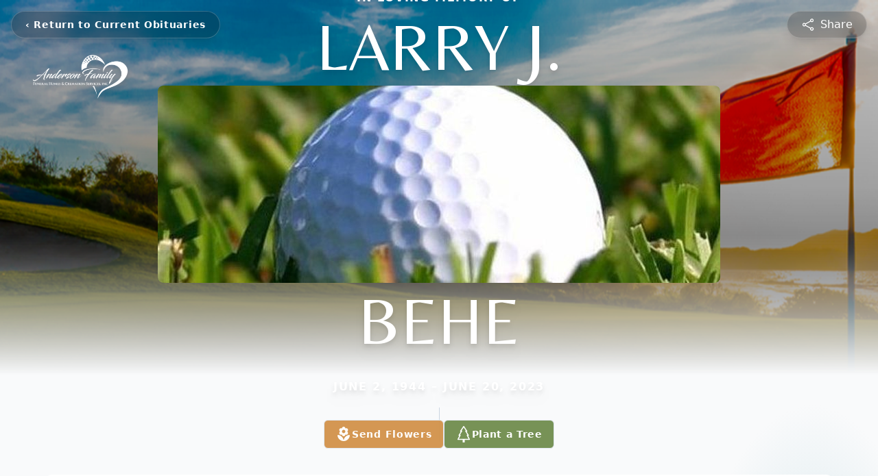

--- FILE ---
content_type: text/html; charset=utf-8
request_url: https://hello.pledge.to/widgets/donate/50f42e1fceb355e9590fcc19c52bb2ef/dtL-QmQpTXBhPBbNIvvSQg?locale=en&currency=USD&honoree_name=Larry%20J.%20Behe&embedded_on=https%3A%2F%2Fwww.andersonfamilyfuneralhomes.com%2Fobituaries%2Flarry-behe
body_size: 14608
content:
<!DOCTYPE html>
<html lang="en">
  <head>
    
    <meta charset="utf-8">
<meta name="viewport" content="width=device-width, initial-scale=1" />

<title>Donate via Pledge to Alzheimer&#39;s Association - National Office - Pledge</title>
<meta property="og:title" content="Donate via Pledge to Alzheimer&amp;#39;s Association - National Office" />

<link rel="canonical" href="https://www.pledge.to/widgets/donate/50f42e1fceb355e9590fcc19c52bb2ef/dtL-QmQpTXBhPBbNIvvSQg" />
<meta property="og:url" content="https://www.pledge.to/widgets/donate/50f42e1fceb355e9590fcc19c52bb2ef/dtL-QmQpTXBhPBbNIvvSQg" />


<meta name="csrf-param" content="authenticity_token" />
<meta name="csrf-token" content="PgMKu3d-SUw3TMlTH8GDsAO8P-SSn2ZVfRC2L7Euyc66VkW3EXERrPA9dUNvpHGSbP_WVr4a0fE-4L9mtDGrrQ" />
<meta name="cloudinary-mapping-folder" content="prod-media" />
<meta name="cloudinary-origin" content="https://pledgeling-res.cloudinary.com" />

    <meta property="og:type" content="website">
<meta name="twitter:site" content="@pledgetodogood">
<meta property="og:site_name" content="Pledge">
<meta property="fb:app_id" content="1525017391161546" />
<meta name="twitter:card" content="summary_large_image" />
<meta property="og:image" content="https://hop.pledge.to/assets/home/og-rect-2025-05-556001b8.png">

    <link rel="stylesheet" crossorigin="anonymous" href="https://fonts.googleapis.com/css?family=Source+Sans+Pro:400,600&amp;subset=cyrillic,latin-ext&amp;display=swap" media="all" />
  <link rel="stylesheet" crossorigin="anonymous" href="https://hop.pledge.to/assets/widgets/donate/main-075dbef1.css" media="all" integrity="sha384-H2oOsInr4LXDLJB+iJy15Vbd8hdcm6dImSHMXMNUx85H4MjXjghaanBq3OKLQkFO" />

<link rel="stylesheet" crossorigin="anonymous" href="https://hop.pledge.to/media/branding/bs5/20260113/659ebc.css" media="all" />
<link rel="stylesheet" crossorigin="anonymous" href="https://hop.pledge.to/assets/v6-ab2a0c4f.css" integrity="sha384-+DYJ+L0uenWk9jyAXYGfxwFkQVLuFPeTKTW4GmzVvvW15wqsuhqTryo+xiqlj+y+" />
  <style>#personal-data-sharing-partner-label::before {
  content: "Don’t post my donation to the guestbook, or share my name and email address with the organizer";
}

#personal-data-sharing-partner-label > span {
  display: none;
}
</style>


    <script src="//js.honeybadger.io/v4.3/honeybadger.min.js"></script>
<script src="https://hop.pledge.to/assets/honeybadger-5142087f.js" crossorigin="anonymous" data-env="production" integrity="sha384-zMEJGMfUcklhZqVNSJzTcJLUh1r7PbrktYaMkQe26CGZl+45pnhW4C7MqsSnp9/C"></script>

    <script src="https://hop.pledge.to/assets/scrollbarWidth-9c51d02c.js" crossorigin="anonymous" integrity="sha384-otkX2pdpkizdIytuMzOzazLbpg0wSagMi2AWEeQlRG8cwpq3jw9e/q4B7RVhx5X1"></script>
    <script nonce="CN7i9P0KLUxMamaxhWKBSw==">
  window.FontAwesomeConfig ||= {}
  FontAwesomeConfig.autoAddCss = false
</script>

    <meta name="fundraiser-title" content="" />

      <link rel="apple-touch-icon" sizes="120x120" href="https://pledgeling-res.cloudinary.com/image/upload/b_white,bo_12px_solid_white,c_pad,f_png,h_120,w_120/v1/prod-media/images/npos/logos/k9WsBytSC6GHzixOlUip_alz-stacked-rgb.jpg" />
      <link rel="apple-touch-icon" sizes="180x180" href="https://pledgeling-res.cloudinary.com/image/upload/b_white,bo_18px_solid_white,c_pad,f_png,h_180,w_180/v1/prod-media/images/npos/logos/k9WsBytSC6GHzixOlUip_alz-stacked-rgb.jpg" />
    <link rel="icon" type="image/svg+xml" href="/favicon.svg" sizes="any" media="(prefers-color-scheme: light)">
<link rel="icon" type="image/svg+xml" href="/favicon-lilac.svg" sizes="any" media="(prefers-color-scheme: dark)">
<link rel="icon" type="image/png" href="/favicon-96x96.png" sizes="96x96">
<link rel="apple-touch-icon" sizes="180x180" href="/apple-touch-icon.png">
<link rel="manifest" href="/site.webmanifest">
<meta name="theme-color" content="#659ebc">

    
      <script src="https://hop.pledge.to/assets/intersectingIframe-737ef778.js" crossorigin="anonymous" async="async" data-frame-token="417750c3d3bbb47cfb32547b8b8d216c" integrity="sha384-/x5U+Paqi/de6HRpWWwqS1wgO4CUkK4Ng3QRVshHknyhThnxeDRNt235xbSocGGE"></script>
    <noscript>
      <style>
        [data-loading-status="loading"] {
          display: none;
        }
      </style>
    </noscript>

  </head>
  <body>
    


<div class="widget-wrapper">
  <div class="widget-container bg-white overflow-hidden">
    
    <header class="widget-header p-3 p-sm-4">
  
  <div class="widget-welcome d-flex gap-3 gap-sm-4 flex-column flex-sm-row-reverse text-center text-sm-start">
    <div id="header-logo" class="d-flex justify-content-center d-sm-block beneficiary-logo-column">
        <div class="bg-contain organization-logo-bg" style="width: 180px; height: 90px; background-image: url(&#39;https://pledgeling-res.cloudinary.com/image/upload/c_limit,h_180,w_360/v1/prod-media/images/npos/logos/k9WsBytSC6GHzixOlUip_alz-stacked-rgb.jpg&#39;);"></div>
</div>
    <div class="flex-fill d-flex flex-column beneficiary-name-column">
      <div class="flex-fill d-flex flex-column justify-content-center">
        <h1 class="h4 mb-0 beneficiary-name-heading" id="header-title">
          <small class="text-muted fw-normal">
                Donate via <a title="Learn more" target="_blank" href="https://help.pledgeling.com/support/solutions/articles/36000037338-what-is-pledgeling-foundation-">Pledge</a> to </small>
<span class="d-block"><a title="Learn more" data-toggle="modal" data-bs-toggle="modal" href="#npoInfoModal">Alzheimer&#39;s Association - National Office</a></span>

<small class="text-muted fw-normal">

          </small>
        </h1>
      </div>

        
    </div>
</div></header>


      <noscript>
<div
  data-loading-status="noscript"
  class="widget-content widget-panel-inner loading-message text-center bg-white p-3 p-sm-4"
>
  <p class="text-danger">
    <svg focusable="false" aria-hidden="true" data-prefix="fas" data-icon="triangle-exclamation" class="svg-inline--fa fa-triangle-exclamation fa-5x" role="img" fill="currentColor" xmlns="http://www.w3.org/2000/svg" viewBox="0 0 512 512"><path d="M256 32c14.2 0 27.3 7.5 34.5 19.8l216 368c7.3 12.4 7.3 27.7 .2 40.1S486.3 480 472 480L40 480c-14.3 0-27.6-7.7-34.7-20.1s-7-27.8 .2-40.1l216-368C228.7 39.5 241.8 32 256 32zm0 128c-13.3 0-24 10.7-24 24l0 112c0 13.3 10.7 24 24 24s24-10.7 24-24l0-112c0-13.3-10.7-24-24-24zm32 224a32 32 0 1 0 -64 0 32 32 0 1 0 64 0z"/></svg>
  </p>
  <p class="mb-0">JavaScript is turned off or blocked on your device. Please turn on your JavaScript or disable your ad blocker and try again.
</p>
</div>
</noscript>

<div
  data-loading-status="unsupported"
  class="widget-content widget-panel-inner loading-message text-center bg-white p-3 p-sm-4"
  style="display: none"
>
  <p class="text-danger">
    <svg focusable="false" aria-hidden="true" data-prefix="fas" data-icon="triangle-exclamation" class="svg-inline--fa fa-triangle-exclamation fa-5x" role="img" fill="currentColor" xmlns="http://www.w3.org/2000/svg" viewBox="0 0 512 512"><path d="M256 32c14.2 0 27.3 7.5 34.5 19.8l216 368c7.3 12.4 7.3 27.7 .2 40.1S486.3 480 472 480L40 480c-14.3 0-27.6-7.7-34.7-20.1s-7-27.8 .2-40.1l216-368C228.7 39.5 241.8 32 256 32zm0 128c-13.3 0-24 10.7-24 24l0 112c0 13.3 10.7 24 24 24s24-10.7 24-24l0-112c0-13.3-10.7-24-24-24zm32 224a32 32 0 1 0 -64 0 32 32 0 1 0 64 0z"/></svg>
  </p>
  <p class="mb-0">Your browser is unsupported. Please <a href="https://browsehappy.com/" target="_blank">update your browser
  or choose another</a>.
</p>
</div>

<div
  data-loading-status="failed"
  class="widget-content widget-panel-inner loading-message text-center bg-white p-3 p-sm-4"
  style="display: none"
>
  <p class="text-danger">
    <svg focusable="false" aria-hidden="true" data-prefix="fas" data-icon="triangle-exclamation" class="svg-inline--fa fa-triangle-exclamation fa-5x" role="img" fill="currentColor" xmlns="http://www.w3.org/2000/svg" viewBox="0 0 512 512"><path d="M256 32c14.2 0 27.3 7.5 34.5 19.8l216 368c7.3 12.4 7.3 27.7 .2 40.1S486.3 480 472 480L40 480c-14.3 0-27.6-7.7-34.7-20.1s-7-27.8 .2-40.1l216-368C228.7 39.5 241.8 32 256 32zm0 128c-13.3 0-24 10.7-24 24l0 112c0 13.3 10.7 24 24 24s24-10.7 24-24l0-112c0-13.3-10.7-24-24-24zm32 224a32 32 0 1 0 -64 0 32 32 0 1 0 64 0z"/></svg>
  </p>
  <p class="mb-0">Form failed to load. You may have a bad internet connection or an ad blocker that is blocking the form. Please ensure your ad blocker is disabled and <a href="#" data-loading-action="reload">try again</a>.
</p>
</div>

<div
  data-loading-status="crashed"
  class="widget-content widget-panel-inner loading-message text-center bg-white p-3 p-sm-4"
  style="display: none"
>
  <p class="text-danger">
    <svg focusable="false" aria-hidden="true" data-prefix="fas" data-icon="triangle-exclamation" class="svg-inline--fa fa-triangle-exclamation fa-5x" role="img" fill="currentColor" xmlns="http://www.w3.org/2000/svg" viewBox="0 0 512 512"><path d="M256 32c14.2 0 27.3 7.5 34.5 19.8l216 368c7.3 12.4 7.3 27.7 .2 40.1S486.3 480 472 480L40 480c-14.3 0-27.6-7.7-34.7-20.1s-7-27.8 .2-40.1l216-368C228.7 39.5 241.8 32 256 32zm0 128c-13.3 0-24 10.7-24 24l0 112c0 13.3 10.7 24 24 24s24-10.7 24-24l0-112c0-13.3-10.7-24-24-24zm32 224a32 32 0 1 0 -64 0 32 32 0 1 0 64 0z"/></svg>
  </p>
  <p class="mb-0">An error caused the form to crash. Please <a href="#" data-loading-action="reload">reload to try again</a>.
</p>
</div>

<div
  data-loading-status="loading"
  class="widget-content widget-panel-inner loading-message text-center bg-white p-3 p-sm-4"
>
  <p class="text-primary">
    <span class="heartbeat">
      <svg focusable="false" aria-hidden="true" data-prefix="fas" data-icon="heart" class="svg-inline--fa fa-heart fa-5x" role="img" fill="currentColor" xmlns="http://www.w3.org/2000/svg" viewBox="0 0 512 512"><path d="M47.6 300.4L228.3 469.1c7.5 7 17.4 10.9 27.7 10.9s20.2-3.9 27.7-10.9L464.4 300.4c30.4-28.3 47.6-68 47.6-109.5v-5.8c0-69.9-50.5-129.5-119.4-141C347 36.5 300.6 51.4 268 84L256 96 244 84c-32.6-32.6-79-47.5-124.6-39.9C50.5 55.6 0 115.2 0 185.1v5.8c0 41.5 17.2 81.2 47.6 109.5z"/></svg>
    </span>
  </p>
  <p class="mb-0">Loading...</p>
</div>




      <div id="raWQkBeYjQp93ojuCX"></div>


    <div class="widget-footer py-2 py-sm-3 px-3 px-sm-4">
      <footer class="footer">
  <div class="d-flex flex-wrap justify-content-between column-gap-3">
    <p class="text-nowrap mb-0">
      <small>
        powered by
        <a target="_blank" class="ml-1 ms-1 text-decoration-none zoom-app-external-link" href="https://www.pledge.to/">
          <img alt="Pledge" class="footer-logo" style="height: 1rem" src="https://hop.pledge.to/assets/logo-4638689c.svg" />
</a>      </small>
    </p>
    <p class="text-nowrap mb-0">
      <small>
            <a target="_blank" class="text-muted zoom-app-external-link" href="https://www.pledge.to/disclosures">Disclosures</a>
          |
        <a target="_blank" class="text-muted zoom-app-external-link" href="https://www.pledge.to/terms">Terms</a>
        |
        <a target="_blank" class="text-muted zoom-app-external-link" href="https://www.pledge.to/privacy">Privacy</a>
      </small>
    </p>
  </div>
</footer>

    </div>
  </div>
</div>




    <script nonce="CN7i9P0KLUxMamaxhWKBSw==">
      document.body.className = document.body.className + ' ' + (
        self == parent ? 'widget-top' :
        'widget-embedded bg-transparent'
      )
    </script>

    <script src="https://hop.pledge.to/assets/resizeIframeCrossOrigin-5cc022d5.js" crossorigin="anonymous" integrity="sha384-quvGQOnwXCW35W8732nS/IGaanjVRW14vCZy7YwnjIk2gZyKkh9GpTLsSCZyGvrF"></script>
    <script src="https://hop.pledge.to/assets/browserReports-1c410173.js" crossorigin="anonymous" integrity="sha384-baBc8SPjrBivzabiS98zoeYKyj1hFmIcAHfkP8EJVE3zJk8mQBMXhjA4dqeh4CIA"></script>
      <div
    class="modal fade"
    id="npoInfoModal"
    tabindex="-1"
    aria-label="Your support will benefit these nonprofits!"
    aria-hidden="true"
    data-delegate-to="parent"
  >
    <div
      class="modal-dialog"
      style="--bs-modal-width: min(100% - var(--bs-modal-margin) * 2, 40rem);"
    >
      <div class="modal-content">
        <div class="modal-body p-0 position-relative z-0">
          <div class="position-absolute top-0 end-0 p-2 p-sm-3 my-1 organizations-modal-close-button">
            <button
              type="button"
              class="btn-close"
              data-bs-dismiss="modal"
              aria-label="Close"
            ></button>
          </div>
          <div class="position-absolute top-50 start-50 translate-middle z-n1 text-body-tertiary">
            <svg focusable="false" aria-hidden="true" data-prefix="fas" data-icon="spinner" class="svg-inline--fa fa-spinner fa-spin-pulse fa-4x" role="img" fill="currentColor" xmlns="http://www.w3.org/2000/svg" viewBox="0 0 512 512"><path d="M304 48a48 48 0 1 0 -96 0 48 48 0 1 0 96 0zm0 416a48 48 0 1 0 -96 0 48 48 0 1 0 96 0zM48 304a48 48 0 1 0 0-96 48 48 0 1 0 0 96zm464-48a48 48 0 1 0 -96 0 48 48 0 1 0 96 0zM142.9 437A48 48 0 1 0 75 369.1 48 48 0 1 0 142.9 437zm0-294.2A48 48 0 1 0 75 75a48 48 0 1 0 67.9 67.9zM369.1 437A48 48 0 1 0 437 369.1 48 48 0 1 0 369.1 437z"/></svg>
          </div>
          <iframe id="npoInfoIframe" class="d-block w-100 border-0 rounded-3" data-src="/widgets/organizations/50f42e1fceb355e9590fcc19c52bb2ef/dtL-QmQpTXBhPBbNIvvSQg?embedded_on=1&amp;locale=en"></iframe>
        </div>
      </div>
    </div>
  </div>

  <script nonce="CN7i9P0KLUxMamaxhWKBSw==">
    (() => {
      const modal = document.getElementById('npoInfoModal')
      const handleShow = () => {
        const iframe = document.getElementById('npoInfoIframe')
        iframe.src = iframe.dataset.src
        modal.removeEventListener('show.bs.modal', handleShow)
      }
      modal.addEventListener('show.bs.modal', handleShow)
    })()
  </script>
    <script nonce="CN7i9P0KLUxMamaxhWKBSw==">
      document.addEventListener('click', e => {
        const target = e.target.closest('[data-loading-action="reload"]')
        if (target) {
          e.preventDefault()
          location.reload()
        }
      })
    </script>
  <script src="https://hop.pledge.to/assets/react-bundle.production-59c4a728.js" crossorigin="anonymous" integrity="sha384-9eLzr2ktnH9HCKpg59vPA5+Al2czPnnqpUaMwnx0PiTHt+Yulx3KKtN6LjpFroL6"></script>
  <script src="https://hop.pledge.to/assets/widgets/donate_v6-53c94cf7.js" crossorigin="anonymous" data-root-id="raWQkBeYjQp93ojuCX" integrity="sha384-YKTa0IuSq9sndjU0N0Nn4q2/L501J06V+OsnWqWSAX1CXcjBw0ZrPDEe8T9TKKBH"></script>
    <script nonce="CN7i9P0KLUxMamaxhWKBSw==">
      (() => {
        const root = document.getElementById('raWQkBeYjQp93ojuCX')
        const shared = {}

      })()
    </script>
  <script nonce="CN7i9P0KLUxMamaxhWKBSw==">
    (function () {
      var root = document.getElementById('raWQkBeYjQp93ojuCX')
      if (typeof BigInt == 'undefined' || typeof ResizeObserver == 'undefined') {
        var loading = root.parentNode.querySelector('[data-loading-status="loading"]')
        if (loading) loading.style.display = 'none'

        var unsupported = root.parentNode.querySelector('[data-loading-status="unsupported"]')
        if (unsupported) unsupported.style.display = 'block'
      } else {
        var init = function init () {
          root.dispatchEvent(new CustomEvent('MountReactApp', {
            detail: {"goal":false,"session":{"collect_email":true,"staff":null},"tipping":"tipping","tribute":{"tribute_types":["memory"],"enable_tribute":true},"version":"6","currency":"usd","seamless":false,"tip_rates":{"auto":true,"matrix":"5000 1 0.03 0.05 0.07\n20 2 0.1 0.15 0.18 0.2\n15 2 1 2 3\n10 1 1 2 3\n5 1 1 2 3\n0 0 1 2 3","default":"0.15","options":["0.05","0.1","0.15","0.2"]},"currencies":[{"id":"usd","name":"United States Dollar","iso_code":"USD","format":null,"symbol":"$","subunit_to_unit":100,"exponent":2,"rate":"1"},{"id":"eur","name":"Euro","iso_code":"EUR","format":null,"symbol":"€","subunit_to_unit":100,"exponent":2,"rate":"0.85577"},{"id":"gbp","name":"British Pound","iso_code":"GBP","format":null,"symbol":"£","subunit_to_unit":100,"exponent":2,"rate":"0.74495"},{"id":"aud","name":"Australian Dollar","iso_code":"AUD","format":null,"symbol":"$","subunit_to_unit":100,"exponent":2,"rate":"1.479224"},{"id":"cad","name":"Canadian Dollar","iso_code":"CAD","format":null,"symbol":"$","subunit_to_unit":100,"exponent":2,"rate":"1.38312"},{"id":"jpy","name":"Japanese Yen","iso_code":"JPY","format":null,"symbol":"¥","subunit_to_unit":1,"exponent":0,"rate":"158.359909"}],"min_amount":"5","tipping_ui":"select","wbd_footer":false,"brand_color":"#659ebc","frequencies":["one_time","monthly"],"hide_footer":false,"hide_header":false,"hide_social":true,"blank_amount":false,"data_sharing":{"display":"split","behavior":"opt_out"},"collect_phone":false,"thankyou_info":{"type":"text","submit":"Submit","enabled":false,"heading":"Please consider leaving us feedback","message":"Thank you!","options":"","intro":"","label":""},"goal_threshold":"25","recaptcha_mode":"adaptive","collect_address":false,"currency_amount":{"aed":"95","afn":"1950","all":"2800","amd":"12500","ang":"50","aoa":"8050","ars":"1100","aud":"40","awg":"45","azn":"45","bam":"45","bbd":"55","bdt":"2150","bgn":"45","bif":"46000","bmd":"25","bnd":"35","bob":"200","brl":"100","bsd":"30","bwp":"300","bzd":"55","cad":"35","cdf":"41000","chf":"30","clp":"17000","cny":"200","cop":"80000","crc":"15000","cve":"2500","czk":"600","djf":"4450","dkk":"200","dop":"1300","dzd":"3000","egp":"450","etb":"750","eur":"25","fjd":"55","fkp":"20","gbp":"20","gel":"70","gip":"20","gmd":"1250","gnf":"228500","gtq":"200","gyd":"5300","hkd":"200","hnl":"650","hrk":"200","htg":"2150","huf":"7200","idr":"353000","ils":"95","inr":"1750","isk":"3050","jmd":"3350","jpy":"2800","kes":"2550","kgs":"1750","khr":"101500","kmf":"11000","krw":"29000","kyd":"25","kzt":"9500","lak":"217500","lbp":"38000","lkr":"4400","lrd":"4200","lsl":"400","mad":"250","mdl":"450","mkd":"1400","mnt":"66500","mop":"250","mur":"900","mvr":"400","mwk":"18500","mxn":"500","myr":"150","mzn":"1650","nad":"400","ngn":"9050","nio":"850","nok":"250","npr":"2800","nzd":"40","pab":"25","pen":"85","pgk":"85","php":"1350","pkr":"3550","pln":"100","pyg":"156500","qar":"95","ron":"150","rsd":"2650","rub":"1650","rwf":"23000","sar":"95","sbd":"250","scr":"350","sek":"250","sgd":"35","shp":"35","sll":"222500","sos":"15000","srd":"200","std":"526500","szl":"400","thb":"800","tjs":"250","top":"60","try":"150","ttd":"200","twd":"800","tzs":"58000","uah":"700","ugx":"94000","usd":"100","uyu":"900","uzs":"211000","vnd":"580500","vuv":"2900","wst":"70","xaf":"15000","xcd":"70","xof":"15000","xpf":"2700","yer":"6300","zar":"400","zmw":"350"},"payment_methods":["credit_card","paypal","venmo","bank"],"currency_amounts":{"aed":["40","95","200","400","950"],"afn":["800","1950","3900","7800","19500"],"all":["1150","2800","5550","11500","28000"],"amd":["4850","12500","24500","48500","120500"],"ang":["20","50","95","200","500"],"aoa":["3250","8050","16500","32500","80500"],"ars":["450","1100","2150","4250","11000"],"aud":["15","40","75","150","400"],"awg":["20","45","90","200","450"],"azn":["20","45","90","200","450"],"bam":["20","45","90","200","450"],"bbd":["25","55","150","250","550"],"bdt":["850","2150","4250","8450","21500"],"bgn":["20","45","90","200","450"],"bif":["18500","46000","92000","183500","458000"],"bmd":["10","25","50","100","250"],"bnd":["15","35","70","150","350"],"bob":["70","200","350","700","1750"],"brl":["40","100","200","400","1000"],"bsd":["15","30","55","150","300"],"bwp":["150","300","550","1100","2700"],"bzd":["25","55","150","250","550"],"cad":["15","35","70","150","350"],"cdf":["16500","41000","82000","164000","409500"],"chf":["15","30","55","150","300"],"clp":["6700","17000","33500","67000","167500"],"cny":["70","200","350","700","1700"],"cop":["32000","80000","159500","318500","795500"],"crc":["6000","15000","30000","60000","150000"],"cve":["1000","2500","4950","9850","25000"],"czk":["250","600","1150","2300","5750"],"djf":["1800","4450","8900","18000","44500"],"dkk":["70","200","350","700","1700"],"dop":["550","1300","2550","5100","13000"],"dzd":["1200","3000","6000","12000","30000"],"egp":["200","450","900","1750","4300"],"etb":["300","750","1450","2900","7200"],"eur":["10","25","45","90","250"],"fjd":["25","55","150","250","550"],"fkp":["10","20","40","80","200"],"gbp":["10","20","40","80","200"],"gel":["30","70","150","300","700"],"gip":["10","20","40","80","200"],"gmd":["500","1250","2500","5000","12500"],"gnf":["91500","228500","457000","913500","2285000"],"gtq":["80","200","400","800","1950"],"gyd":["2150","5300","11000","21500","53000"],"hkd":["80","200","400","800","2000"],"hnl":["250","650","1250","2450","6150"],"hrk":["70","200","350","700","1700"],"htg":["900","2150","4300","8600","21500"],"huf":["2900","7200","14500","29000","72000"],"idr":["141500","353000","705500","1415000","3530000"],"ils":["40","95","200","400","950"],"inr":["700","1750","3500","7000","17500"],"isk":["1250","3050","6100","12500","30500"],"jmd":["1350","3350","6700","13500","33500"],"jpy":["1150","2800","5600","11500","28000"],"kes":["1050","2550","5100","10500","25500"],"kgs":["700","1750","3500","7000","17500"],"khr":["40500","101500","202500","404500","1015000"],"kmf":["4400","11000","22000","44000","110000"],"krw":["12000","29000","58000","115500","288000"],"kyd":["10","25","45","85","250"],"kzt":["3800","9500","19000","38000","95000"],"lak":["87000","217500","434500","868500","2175000"],"lbp":["15500","38000","75500","151000","377500"],"lkr":["1750","4400","8750","17500","44000"],"lrd":["1700","4200","8400","17000","42000"],"lsl":["150","400","750","1450","3550"],"mad":["100","250","500","1000","2450"],"mdl":["200","450","900","1800","4500"],"mkd":["550","1400","2750","5500","14000"],"mnt":["26500","66500","132500","264500","660500"],"mop":["85","250","450","850","2050"],"mur":["350","900","1750","3500","8750"],"mvr":["200","400","800","1550","3900"],"mwk":["7300","18500","36500","73000","182500"],"mxn":["200","500","950","1900","4750"],"myr":["45","150","250","450","1050"],"mzn":["650","1650","3250","6500","16500"],"nad":["150","400","750","1450","3550"],"ngn":["3650","9050","18500","36500","90500"],"nio":["350","850","1650","3300","8250"],"nok":["90","250","450","900","2150"],"npr":["1150","2800","5600","11500","28000"],"nzd":["20","40","80","200","400"],"pab":["10","25","50","100","250"],"pen":["35","85","200","350","850"],"pgk":["35","85","200","350","850"],"php":["550","1350","2650","5250","13500"],"pkr":["1450","3550","7100","14500","35500"],"pln":["40","100","200","400","1000"],"pyg":["63000","156500","313000","625500","1565000"],"qar":["40","95","200","400","950"],"ron":["45","150","250","450","1100"],"rsd":["1100","2650","5300","11000","26500"],"rub":["650","1650","3250","6450","16500"],"rwf":["9100","23000","45500","91000","226500"],"sar":["40","95","200","400","950"],"sbd":["85","250","450","850","2050"],"scr":["150","350","700","1400","3450"],"sek":["95","250","500","950","2350"],"sgd":["15","35","70","150","350"],"shp":["15","35","70","150","350"],"sll":["89000","222500","444500","889000","2225000"],"sos":["5850","15000","29500","58500","145500"],"srd":["75","200","400","750","1900"],"std":["211000","526500","1055000","2110000","5265000"],"szl":["150","400","750","1450","3600"],"thb":["350","800","1600","3200","8000"],"tjs":["95","250","500","950","2400"],"top":["25","60","150","250","600"],"try":["60","150","300","600","1500"],"ttd":["70","200","350","700","1700"],"twd":["350","800","1550","3100","7750"],"tzs":["23500","58000","115500","230500","576500"],"uah":["300","700","1350","2700","6650"],"ugx":["37500","94000","187500","374500","935500"],"usd":["50","100","200","500","1000"],"uyu":["350","900","1750","3450","8650"],"uzs":["84500","211000","422000","843500","2110000"],"vnd":["232500","580500","1165000","2325000","5805000"],"vuv":["1150","2900","5750","11500","29000"],"wst":["30","70","150","300","700"],"xaf":["5900","15000","29500","59000","146500"],"xcd":["30","70","150","300","700"],"xof":["5900","15000","29500","59000","146500"],"xpf":["1100","2700","5350","11000","27000"],"yer":["2550","6300","13000","25500","63000"],"zar":["150","400","750","1450","3600"],"zmw":["150","350","650","1300","3150"]},"rain_down_hearts":false,"show_input_labels":false,"fiat_payment_methods":"only:credit_card,bank,paypal,venmo","internationalization":false,"disable_donation_split":false,"traditional_flat_style":false,"show_location_in_header":false,"font":{"url":"","family":""},"custom_logo":"","statement_descriptor":"Obituary Donation","stripeKey":"pk_live_3vwsKhxn6eAf1Ue4khqqxpab","stripeFonts":[{"cssSrc":"https://fonts.googleapis.com/css?family=Source+Sans+Pro:400,600\u0026subset=cyrillic,latin-ext\u0026display=swap"}],"stripeElements":{"classes":{"base":"form-control","focus":"focus","invalid":"is-invalid"},"style":{"base":{"color":"#212529","fontSize":"16px","fontFamily":"\"Source Sans Pro\", system-ui, -apple-system, \"Segoe UI\", Roboto, \"Helvetica Neue\", \"Noto Sans\", \"Liberation Sans\", Arial, sans-serif","lineHeight":"1.5","::placeholder":{"color":"rgba(33, 37, 41, 0.75)"}},"invalid":{"color":"#212529"}}},"submitPath":"/widgets/donate","crowdfundSetupUrl":null,"partner":{"id":33301,"key":"50f42e1fceb355e9590fcc19c52bb2ef","organization_id":null,"name":"Tukios Inc","business":true},"original_fundraiser_id":16150886,"partner_item":{"external_id":"dtL-QmQpTXBhPBbNIvvSQg","goal":null,"total_raised":"170.0","hybrid_raised_with_matching":"170.0","total_donors":3,"active_raised":"170.0","active_donors":3,"beneficiary":{"type":"Organization","id":32,"name":"Alzheimer's Association - National Office","ein":"13-3039601","logo_img":"media/images/npos/logos/k9WsBytSC6GHzixOlUip_alz-stacked-rgb.jpg","logo_url":"","website_url":"http://www.alz.org/","externally_disbursed":false,"canada_helps":false,"just_giving":false,"valid_ein":true},"pledge_covers_credit_card_fees":false},"partner_items":[],"disableHeaderLink":null,"goal_partner_item":{"external_id":"dtL-QmQpTXBhPBbNIvvSQg","goal":null,"total_raised":"170.0","hybrid_raised_with_matching":"170.0","total_donors":3,"active_raised":"170.0","active_donors":3,"beneficiary":{"type":"Organization","id":32,"name":"Alzheimer's Association - National Office","ein":"13-3039601","logo_img":"media/images/npos/logos/k9WsBytSC6GHzixOlUip_alz-stacked-rgb.jpg","logo_url":"","website_url":"http://www.alz.org/","externally_disbursed":false,"canada_helps":false,"just_giving":false,"valid_ein":true},"pledge_covers_credit_card_fees":false},"showActiveTotals":null,"order":{"user_first_name":null,"user_last_name":null,"email":null,"currency":"usd","metadata":null,"honoree_name":"Larry J. Behe","shares":["basic_with_beneficiary","extended_with_beneficiary","with_partner"]},"defaultShares":["basic_with_beneficiary","extended_with_beneficiary","with_partner"],"postDonationComment":null,"removeProfileLink":null,"template":"","token":null,"amount":"100.0","subscription":"one_time","pledge_id":null,"pdt":null,"tip_stars":["https://hop.pledge.to/assets/widgets/donate/stars/1-0a0efc21.svg","https://hop.pledge.to/assets/widgets/donate/stars/2-a44946aa.svg","https://hop.pledge.to/assets/widgets/donate/stars/3-bd41e770.svg","https://hop.pledge.to/assets/widgets/donate/stars/4-2ffa3541.svg","https://hop.pledge.to/assets/widgets/donate/stars/5-4f719939.svg"],"partner_is_pledge":false,"payment_method":"credit_card","googleLogo":"https://hop.pledge.to/assets/google_logo-c296c833.svg","foundation":true,"matching":false,"donationTags":"","embeddedOn":"https://www.andersonfamilyfuneralhomes.com/obituaries/larry-behe","social":null,"i18n":{"locale":"en","currency":{"format":"%u%n","negative_format":"-%u%n","unit":"$","separator":".","delimiter":",","precision":2,"significant":false,"strip_insignificant_zeros":false},"messages":{"loading":"Loading...","submitting":"Submitting...","submit":"Submit","saved":"Saved","back":"Back","cancel":"Cancel","change":"Change","split_among_nonprofits":"Split among nonprofits","choose_nonprofit":"Choose a nonprofit","currency":"Currency","amount":"Amount","suggested_amounts":"Suggested amounts","other_amount":"Other","payment_methods":{"payment_method":"Payment method","donate_with":"Donate with %{method}","wallet":"Wallet","card":"Card","credit_card":"Credit Card","bank":"Bank","crypto":"Crypto","stock":"Stock","fiat":"Currency","dollars":"Dollars","wire_check":"More","check":"Check","wire":"Wire","tbd":"Pledge"},"donate_with":{"dollars":"Donate Dollars","fiat":"Donate Currency","crypto":"Donate Crypto","stock":"Donate Stock","wire_check":"More Ways to Give"},"donate_stock":{"heading":"Pledge has partnered with Donate Stock to offer you a simple and secure way to donate stock.\n","learn_more":"Learn more about Donate Stock."},"chariot":{"heading":"Pledge has partnered with Chariot to seamlessly power donations using Donor Advised Funds.","learn_more":"Learn more about Chariot."},"wire_check":{"explanation":"Donate by wire or check, or make a pledge to complete your donation later.\n","pledge_instructions":"After submitting your pledge, you’ll receive an email with a link where you can complete your donation at your convenience.\n","intro":"After submitting your donation, use the information below to send your wire or check. The same details will also be included in an email.\n","make_check_payable_to":"Make check payable to","wire_money_to":"Wire money to","receiving_bank":"Receiving bank","routing_number":"Routing number","swift_code":"SWIFT code","or":"or","account_number":"Account number","account_type":"Account type","checking":"checking"},"personal_data_sharing":{"opt_in":"It’s OK to share my name and email address with %{whom}","opt_out":"Don't share my name and email address with the nonprofit","opt_in_extended":"It’s OK to share my name and contact information with %{whom}","opt_out_extended":"Don’t share my name and contact information with %{whom}","opt_in_public":"It’s OK to show my name in the public donor feed","opt_out_public":"Don’t show my name in the public donor feed","opt_in_with_public":"It’s OK to share my name and email address with %{whom}, and show my name in the public donor feed","opt_out_with_public":"Don’t share my name and email address with %{whom}, or show my name in the public donor feed","organization":"the nonprofit","crowdfund":"the beneficiary","organizer":"the organizer","partner":"%{partner}","partner_and_organization":"the nonprofit and %{partner}","partner_and_crowdfund":"the beneficiary and %{partner}","shared_with":"The following information will be shared with %{whom}:"},"cover_costs":"I want to cover the fees for my donation (%{fees}), so 100% goes to the nonprofit.\n","cover_costs_tooltip":"By agreeing to cover the cost of the transaction, 100% of your desired donation will go to the nonprofit. The entire amount donated is tax deductible.\n","pledge_covers_fees":{"heading":"No fees. More impact.","copy":"Pledge pays the card fees for you to guarantee your full impact. Give wholeheartedly to %{beneficiary}.\n","beneficiary":"%{beneficiary}","split":"the nonprofits","disclaimer":"We cover credit card fees for donations of $1,000 USD or less"},"tip_heading":"Support Pledge","tip_copy_ftf":"Pledge is paying the card processing fees! Make a bigger impact by supporting our mission. We depend on the generosity of donors like you.\n","tip_copy_vanilla":"Make a bigger impact by supporting our mission. We depend on the generosity of donors like you.\n","tip_zero":"Your generous tip to Pledge drives our commitment to delivering top-notch services at no additional cost to donors.\n","tip_copy_ftf_nonprofit":"Pledge pays the card fees, so 100% of your gift goes to the charity. Please leave us a tip, so we can continue providing free fundraising to charities everywhere.\n","tip_copy_vanilla_nonprofit":"Every tip helps us provide seamless, secure giving for nonprofits and donors everywhere.\n","tip_zero_nonprofit":"Your generous tip helps Pledge continue providing a seamless giving experience at no additional cost to nonprofits.\n","tip_zero_emoji":"💕","tip_label":"Tip amount","tip_link":"Enter custom tip","other_tip_label":"Other tip amount","total_charge":"Total charge %{amount}","goal_raised_none":"Feeling generous? Donate now, and you’ll be the first guest to give!\n","goal_raised_little":"Fundraising for this event is heating up. Get in on the action now!\n","donation":"Donation","tip":"Tip","fees":"Fees","payment":"Payment information","donation_summary":"Donation summary","beneficiary":"Beneficiary","name":"Name","first_name":"First name","last_name":"Last name","email":"Email","phone":"Phone","address":"Address","card_details":"Card details","card_number":"Card number","exp_month":"Expires month","exp_year":"Expires year","cvc":"CVC","bank_name":"Sending bank name","bank_last4":"Last 4 digits of bank account","subscription":"Frequency","subscription_labels":{"one_time":{"option":"One-time","lineItem":"Donation","lineItemTo":"Donation to %{org}","tipToPledge":"Tip to Pledge"},"monthly":{"option":"Monthly","lineItem":"Monthly donation","lineItemTo":"Monthly donation to %{org}","tipToPledge":"Monthly tip to Pledge","submit":"– Monthly"},"quarterly":{"option":"Quarterly","lineItem":"Quarterly donation","lineItemTo":"Quarterly donation to %{org}","tipToPledge":"Quarterly tip to Pledge","submit":"– Quarterly"},"annual":{"option":"Annually","lineItem":"Annual donation","lineItemTo":"Annual donation to %{org}","tipToPledge":"Annual tip to Pledge","submit":"– Annually"}},"credit_card_fees":"(Donation fees)","via_pledge":"%{org} via Pledge","total":"Total","continue":"Continue","donate_with_credit_card":"Donate with credit card","enter_credit_card_manually":"Enter credit card manually","donate":"Donate","donate_total_recurrence":"Pay %{total} %{recurrence}","paypal_summary":"Proceed with %{method} to complete your transaction\n","processing":"Your pledge is being made.","do_not_hit_back":"Please do not hit the back button.","share_button":"Share","share_on":"Share on %{platform}","thankyou":{"header":"Thank you for your donation!","message1":"Generous gifts like yours make the world a better place.","message2":"Learn more about %{link} and the important work they’re doing."},"comment":{"label":"Add a comment on your donation to display in the activity feed","placeholder":"Speak from the heart","sent":"Check the activity feed to see your comment!"},"ajax_error":"Hmm, that didn’t work. Try again.","errors":{"invalid_form":"Please review the problems below:","invalid":"is invalid","blank":"can’t be blank","too_low":"can’t be less than %{min}","too_high":"can’t be greater than %{max}","too_short":"can’t be shorter than %{min} characters","too_long":"can’t be longer than %{max} characters","amount_format":"should look like 123 or 12.45","email_format":"should look like example@mail.com","more_than_donation":"can’t be greater than donation amount","donation_error":"There was an error processing your donation. Please try again.\n","donation_record_error":"Your donation has been processed but a network error has prevented it from being added to the fundraiser. We have been notified of the problem and are working to resolve it.\n","stripe":{"incorrect_number":"The card number is incorrect.","invalid_number":"The card number is not a valid credit card number.","invalid_expiry_month":"The card's expiration month is invalid.","invalid_expiry_year":"The card's expiration year is invalid.","invalid_cvc":"The card's security code is invalid.","expired_card":"The card has expired.","incorrect_cvc":"The card's security code is incorrect.","incorrect_zip":"The card's zip code failed validation.","card_declined":"The card was declined.","missing":"Cannot charge a customer that has no active card.","processing_error":"An error occurred while processing the card.","rate_limit":"An error occurred due to requests hitting the API too quickly. Please let us know if you're consistently running into this error.","card_declined_brl":"This transaction can’t be made in BRL. Please consult your bank or try donating in USD. We apologize for the inconvenience.\n"}},"intro":null}},"creditCardProps":{"directlyDisbursed":false,"recaptchaSiteKey":"6LdWkLwUAAAAAOS4LPS4L-dZCORztayx7bKLX2d0","recaptcha_enabled":false,"feeConfig":{"rate":"0.029","base":"0.3","internalRate":"0.05"}},"bankProps":{"feeConfig":{"rate":"0.008","cap":"5.0","internalRate":"0.05"}},"paypalProps":{"paypal":{"client_id":"AT0fwijHeA7Bl3Ok9fq4YXfq3egXhCTqLCoP3n8HZ_Z5rQXOAnHPN9fA2zYHEf_gYokIoo5QeTZ6ApOn","plan_path":"/paypal/plan","create_path":"/paypal/create","vault_setup_path":"/paypal/vault_setup","vault_approve_path":"/paypal/vault_approve"},"feeConfig":{"rate":"0.029","base":"0.49","internalRate":"0.05"},"logos":{"paypal":"https://hop.pledge.to/assets/widgets/donate/paypal-f8fe1012.svg","venmo":"https://hop.pledge.to/assets/widgets/donate/venmo-91a79a14.svg"}},"walletProps":false,"wireCheckProps":{"paymentOption":"wire","submitPath":"/widgets/wire_check_donations","address":"\u003cspan class=\"h-adr adr\"\u003e\n  \u003cspan class=\"p-street-address street-address\"\u003e2261 Market Street #5055\u003c/span\u003e\u003cbr\u003e\n  \u003cspan class=\"p-locality locality\"\u003eSan Francisco\u003c/span\u003e,\n  \u003cabbr class=\"p-region region\" title=\"California\"\u003eCA\u003c/abbr\u003e\n  \u0026#32;\n  \u003cspan class=\"p-postal-code postal-code\"\u003e94114-1612\u003c/span\u003e\n  \u0026#32;\n  \u003cabbr class=\"p-country-name country-name\" title=\"United States\"\u003eUSA\u003c/abbr\u003e\n\u003c/span\u003e\n","ein":"46-2440594"},"cryptoProps":null,"stockProps":false,"dafProps":false}

          }))
        }
        if (document.readyState == 'loading')
          document.addEventListener('DOMContentLoaded', init)
        else
          init()
      }
    })()
  </script>
  <div
  class="modal fade"
  id="tributeExampleModal"
  tabindex="-1"
  aria-labelledby="tributeExampleModalLabel"
  aria-hidden="true"
>
  <div
    class="modal-dialog"
    style="--bs-modal-width: min(
      100% - var(--bs-modal-margin) * 2,
      566px + var(--bs-modal-padding) * 2 + 4px
    );"
  >
    <div class="modal-content">
      <div class="modal-header">
        <h5 class="modal-title" id="tributeExampleModalLabel">
          Tribute Examples
        </h5>
        <button
          type="button"
          class="btn-close"
          data-bs-dismiss="modal"
          aria-label="Close"
        ></button>
      </div>
      <div class="modal-body">
        <h6>Example Email</h6>
        <p>
          <img class="img-fluid border rounded-1 shadow-1" loading="lazy" src="https://hop.pledge.to/assets/widgets/donate/tribute_examples/email-a7eb8492.png" />
        </p>

        <h6>Example Certificate</h6>
        <p class="mb-0">
          <picture><source srcset="https://hop.pledge.to/assets/widgets/donate/tribute_examples/cert-6f19c533.avif" type="image/avif" /><source srcset="https://hop.pledge.to/assets/widgets/donate/tribute_examples/cert-a76053c1.webp" type="image/webp" /><source srcset="https://hop.pledge.to/assets/widgets/donate/tribute_examples/cert-7d231fbf.png" type="image/png" /><img class="img-fluid" alt="Certificate Example" loading="lazy" src="https://hop.pledge.to/assets/widgets/donate/tribute_examples/cert-7d231fbf.png" /></picture>
        </p>
      </div>
    </div>
  </div>
</div>

  
  <div
  class="modal fade"
  id="giftAidModal"
  tabindex="-1"
  aria-labelledby="giftAidModalLabel"
  aria-hidden="true"
>
  <div
    class="modal-dialog"
    style="--bs-modal-width: min(100% - var(--bs-modal-margin) * 2, 40rem);"
  >
    <div class="modal-content">
      <div class="modal-header">
        <h5 class="modal-title" id="giftAidModalLabel">
          This cause supports Gift Aid
        </h5>
        <button
          type="button"
          class="btn-close"
          data-bs-dismiss="modal"
          aria-label="Close"
        ></button>
      </div>

      <div class="modal-body">
        <div class="p-3 mb-3 bg-light rounded-3">
          <strong>Making more of a difference</strong>
          <p class="mb-0">
            Adding Gift Aid means charities receive <strong>25% more</strong> at no cost to you.
          </p>
        </div>

        <p>
          Please confirm the statements below to make sure your donation is eligible
        </p>

        <ul class="mb-4">
          <li>This donation is my own money</li>
          <li>I am not receiving anything in return for this donation</li>
        </ul>

        <div id="giftAidModalButtons"></div>
      </div>
    </div>
  </div>
</div>

  
  
  
  <script src="https://hop.pledge.to/assets/bootstrap5.bundle-68cd701c.js" crossorigin="anonymous" integrity="sha384-AGSGg8PrhsKUuQwsq7JKcvbVBIhYobTAwYDteL9WqVEBaAxwEPzPMoCNISXvMaQw"></script>
  <script src="https://hop.pledge.to/assets/application/clipboard-04eca51c.js" crossorigin="anonymous" integrity="sha384-WILV8wyHjBpJhfhJLXPjH8yyL52dinD5zzxweqKbRtcq7dn67BGjKChPHcBJ7gty"></script>
  
  

    <!-- Cloudflare Web Analytics -->
<script defer src='https://static.cloudflareinsights.com/beacon.min.js'
  data-cf-beacon='{"token": "77cc03aeef1e466aa723e50931a5702e"}'></script>
<!-- End Cloudflare Web Analytics -->

  </body>
</html>

--- FILE ---
content_type: text/html; charset=utf-8
request_url: https://www.google.com/recaptcha/enterprise/anchor?ar=1&k=6Ld0IbMfAAAAAPT29Ge8Ik4_HtJMxLjpUK1sOSJZ&co=aHR0cHM6Ly93d3cuYW5kZXJzb25mYW1pbHlmdW5lcmFsaG9tZXMuY29tOjQ0Mw..&hl=en&type=image&v=PoyoqOPhxBO7pBk68S4YbpHZ&theme=light&size=invisible&badge=bottomright&anchor-ms=20000&execute-ms=30000&cb=fxdz6um8bppd
body_size: 48652
content:
<!DOCTYPE HTML><html dir="ltr" lang="en"><head><meta http-equiv="Content-Type" content="text/html; charset=UTF-8">
<meta http-equiv="X-UA-Compatible" content="IE=edge">
<title>reCAPTCHA</title>
<style type="text/css">
/* cyrillic-ext */
@font-face {
  font-family: 'Roboto';
  font-style: normal;
  font-weight: 400;
  font-stretch: 100%;
  src: url(//fonts.gstatic.com/s/roboto/v48/KFO7CnqEu92Fr1ME7kSn66aGLdTylUAMa3GUBHMdazTgWw.woff2) format('woff2');
  unicode-range: U+0460-052F, U+1C80-1C8A, U+20B4, U+2DE0-2DFF, U+A640-A69F, U+FE2E-FE2F;
}
/* cyrillic */
@font-face {
  font-family: 'Roboto';
  font-style: normal;
  font-weight: 400;
  font-stretch: 100%;
  src: url(//fonts.gstatic.com/s/roboto/v48/KFO7CnqEu92Fr1ME7kSn66aGLdTylUAMa3iUBHMdazTgWw.woff2) format('woff2');
  unicode-range: U+0301, U+0400-045F, U+0490-0491, U+04B0-04B1, U+2116;
}
/* greek-ext */
@font-face {
  font-family: 'Roboto';
  font-style: normal;
  font-weight: 400;
  font-stretch: 100%;
  src: url(//fonts.gstatic.com/s/roboto/v48/KFO7CnqEu92Fr1ME7kSn66aGLdTylUAMa3CUBHMdazTgWw.woff2) format('woff2');
  unicode-range: U+1F00-1FFF;
}
/* greek */
@font-face {
  font-family: 'Roboto';
  font-style: normal;
  font-weight: 400;
  font-stretch: 100%;
  src: url(//fonts.gstatic.com/s/roboto/v48/KFO7CnqEu92Fr1ME7kSn66aGLdTylUAMa3-UBHMdazTgWw.woff2) format('woff2');
  unicode-range: U+0370-0377, U+037A-037F, U+0384-038A, U+038C, U+038E-03A1, U+03A3-03FF;
}
/* math */
@font-face {
  font-family: 'Roboto';
  font-style: normal;
  font-weight: 400;
  font-stretch: 100%;
  src: url(//fonts.gstatic.com/s/roboto/v48/KFO7CnqEu92Fr1ME7kSn66aGLdTylUAMawCUBHMdazTgWw.woff2) format('woff2');
  unicode-range: U+0302-0303, U+0305, U+0307-0308, U+0310, U+0312, U+0315, U+031A, U+0326-0327, U+032C, U+032F-0330, U+0332-0333, U+0338, U+033A, U+0346, U+034D, U+0391-03A1, U+03A3-03A9, U+03B1-03C9, U+03D1, U+03D5-03D6, U+03F0-03F1, U+03F4-03F5, U+2016-2017, U+2034-2038, U+203C, U+2040, U+2043, U+2047, U+2050, U+2057, U+205F, U+2070-2071, U+2074-208E, U+2090-209C, U+20D0-20DC, U+20E1, U+20E5-20EF, U+2100-2112, U+2114-2115, U+2117-2121, U+2123-214F, U+2190, U+2192, U+2194-21AE, U+21B0-21E5, U+21F1-21F2, U+21F4-2211, U+2213-2214, U+2216-22FF, U+2308-230B, U+2310, U+2319, U+231C-2321, U+2336-237A, U+237C, U+2395, U+239B-23B7, U+23D0, U+23DC-23E1, U+2474-2475, U+25AF, U+25B3, U+25B7, U+25BD, U+25C1, U+25CA, U+25CC, U+25FB, U+266D-266F, U+27C0-27FF, U+2900-2AFF, U+2B0E-2B11, U+2B30-2B4C, U+2BFE, U+3030, U+FF5B, U+FF5D, U+1D400-1D7FF, U+1EE00-1EEFF;
}
/* symbols */
@font-face {
  font-family: 'Roboto';
  font-style: normal;
  font-weight: 400;
  font-stretch: 100%;
  src: url(//fonts.gstatic.com/s/roboto/v48/KFO7CnqEu92Fr1ME7kSn66aGLdTylUAMaxKUBHMdazTgWw.woff2) format('woff2');
  unicode-range: U+0001-000C, U+000E-001F, U+007F-009F, U+20DD-20E0, U+20E2-20E4, U+2150-218F, U+2190, U+2192, U+2194-2199, U+21AF, U+21E6-21F0, U+21F3, U+2218-2219, U+2299, U+22C4-22C6, U+2300-243F, U+2440-244A, U+2460-24FF, U+25A0-27BF, U+2800-28FF, U+2921-2922, U+2981, U+29BF, U+29EB, U+2B00-2BFF, U+4DC0-4DFF, U+FFF9-FFFB, U+10140-1018E, U+10190-1019C, U+101A0, U+101D0-101FD, U+102E0-102FB, U+10E60-10E7E, U+1D2C0-1D2D3, U+1D2E0-1D37F, U+1F000-1F0FF, U+1F100-1F1AD, U+1F1E6-1F1FF, U+1F30D-1F30F, U+1F315, U+1F31C, U+1F31E, U+1F320-1F32C, U+1F336, U+1F378, U+1F37D, U+1F382, U+1F393-1F39F, U+1F3A7-1F3A8, U+1F3AC-1F3AF, U+1F3C2, U+1F3C4-1F3C6, U+1F3CA-1F3CE, U+1F3D4-1F3E0, U+1F3ED, U+1F3F1-1F3F3, U+1F3F5-1F3F7, U+1F408, U+1F415, U+1F41F, U+1F426, U+1F43F, U+1F441-1F442, U+1F444, U+1F446-1F449, U+1F44C-1F44E, U+1F453, U+1F46A, U+1F47D, U+1F4A3, U+1F4B0, U+1F4B3, U+1F4B9, U+1F4BB, U+1F4BF, U+1F4C8-1F4CB, U+1F4D6, U+1F4DA, U+1F4DF, U+1F4E3-1F4E6, U+1F4EA-1F4ED, U+1F4F7, U+1F4F9-1F4FB, U+1F4FD-1F4FE, U+1F503, U+1F507-1F50B, U+1F50D, U+1F512-1F513, U+1F53E-1F54A, U+1F54F-1F5FA, U+1F610, U+1F650-1F67F, U+1F687, U+1F68D, U+1F691, U+1F694, U+1F698, U+1F6AD, U+1F6B2, U+1F6B9-1F6BA, U+1F6BC, U+1F6C6-1F6CF, U+1F6D3-1F6D7, U+1F6E0-1F6EA, U+1F6F0-1F6F3, U+1F6F7-1F6FC, U+1F700-1F7FF, U+1F800-1F80B, U+1F810-1F847, U+1F850-1F859, U+1F860-1F887, U+1F890-1F8AD, U+1F8B0-1F8BB, U+1F8C0-1F8C1, U+1F900-1F90B, U+1F93B, U+1F946, U+1F984, U+1F996, U+1F9E9, U+1FA00-1FA6F, U+1FA70-1FA7C, U+1FA80-1FA89, U+1FA8F-1FAC6, U+1FACE-1FADC, U+1FADF-1FAE9, U+1FAF0-1FAF8, U+1FB00-1FBFF;
}
/* vietnamese */
@font-face {
  font-family: 'Roboto';
  font-style: normal;
  font-weight: 400;
  font-stretch: 100%;
  src: url(//fonts.gstatic.com/s/roboto/v48/KFO7CnqEu92Fr1ME7kSn66aGLdTylUAMa3OUBHMdazTgWw.woff2) format('woff2');
  unicode-range: U+0102-0103, U+0110-0111, U+0128-0129, U+0168-0169, U+01A0-01A1, U+01AF-01B0, U+0300-0301, U+0303-0304, U+0308-0309, U+0323, U+0329, U+1EA0-1EF9, U+20AB;
}
/* latin-ext */
@font-face {
  font-family: 'Roboto';
  font-style: normal;
  font-weight: 400;
  font-stretch: 100%;
  src: url(//fonts.gstatic.com/s/roboto/v48/KFO7CnqEu92Fr1ME7kSn66aGLdTylUAMa3KUBHMdazTgWw.woff2) format('woff2');
  unicode-range: U+0100-02BA, U+02BD-02C5, U+02C7-02CC, U+02CE-02D7, U+02DD-02FF, U+0304, U+0308, U+0329, U+1D00-1DBF, U+1E00-1E9F, U+1EF2-1EFF, U+2020, U+20A0-20AB, U+20AD-20C0, U+2113, U+2C60-2C7F, U+A720-A7FF;
}
/* latin */
@font-face {
  font-family: 'Roboto';
  font-style: normal;
  font-weight: 400;
  font-stretch: 100%;
  src: url(//fonts.gstatic.com/s/roboto/v48/KFO7CnqEu92Fr1ME7kSn66aGLdTylUAMa3yUBHMdazQ.woff2) format('woff2');
  unicode-range: U+0000-00FF, U+0131, U+0152-0153, U+02BB-02BC, U+02C6, U+02DA, U+02DC, U+0304, U+0308, U+0329, U+2000-206F, U+20AC, U+2122, U+2191, U+2193, U+2212, U+2215, U+FEFF, U+FFFD;
}
/* cyrillic-ext */
@font-face {
  font-family: 'Roboto';
  font-style: normal;
  font-weight: 500;
  font-stretch: 100%;
  src: url(//fonts.gstatic.com/s/roboto/v48/KFO7CnqEu92Fr1ME7kSn66aGLdTylUAMa3GUBHMdazTgWw.woff2) format('woff2');
  unicode-range: U+0460-052F, U+1C80-1C8A, U+20B4, U+2DE0-2DFF, U+A640-A69F, U+FE2E-FE2F;
}
/* cyrillic */
@font-face {
  font-family: 'Roboto';
  font-style: normal;
  font-weight: 500;
  font-stretch: 100%;
  src: url(//fonts.gstatic.com/s/roboto/v48/KFO7CnqEu92Fr1ME7kSn66aGLdTylUAMa3iUBHMdazTgWw.woff2) format('woff2');
  unicode-range: U+0301, U+0400-045F, U+0490-0491, U+04B0-04B1, U+2116;
}
/* greek-ext */
@font-face {
  font-family: 'Roboto';
  font-style: normal;
  font-weight: 500;
  font-stretch: 100%;
  src: url(//fonts.gstatic.com/s/roboto/v48/KFO7CnqEu92Fr1ME7kSn66aGLdTylUAMa3CUBHMdazTgWw.woff2) format('woff2');
  unicode-range: U+1F00-1FFF;
}
/* greek */
@font-face {
  font-family: 'Roboto';
  font-style: normal;
  font-weight: 500;
  font-stretch: 100%;
  src: url(//fonts.gstatic.com/s/roboto/v48/KFO7CnqEu92Fr1ME7kSn66aGLdTylUAMa3-UBHMdazTgWw.woff2) format('woff2');
  unicode-range: U+0370-0377, U+037A-037F, U+0384-038A, U+038C, U+038E-03A1, U+03A3-03FF;
}
/* math */
@font-face {
  font-family: 'Roboto';
  font-style: normal;
  font-weight: 500;
  font-stretch: 100%;
  src: url(//fonts.gstatic.com/s/roboto/v48/KFO7CnqEu92Fr1ME7kSn66aGLdTylUAMawCUBHMdazTgWw.woff2) format('woff2');
  unicode-range: U+0302-0303, U+0305, U+0307-0308, U+0310, U+0312, U+0315, U+031A, U+0326-0327, U+032C, U+032F-0330, U+0332-0333, U+0338, U+033A, U+0346, U+034D, U+0391-03A1, U+03A3-03A9, U+03B1-03C9, U+03D1, U+03D5-03D6, U+03F0-03F1, U+03F4-03F5, U+2016-2017, U+2034-2038, U+203C, U+2040, U+2043, U+2047, U+2050, U+2057, U+205F, U+2070-2071, U+2074-208E, U+2090-209C, U+20D0-20DC, U+20E1, U+20E5-20EF, U+2100-2112, U+2114-2115, U+2117-2121, U+2123-214F, U+2190, U+2192, U+2194-21AE, U+21B0-21E5, U+21F1-21F2, U+21F4-2211, U+2213-2214, U+2216-22FF, U+2308-230B, U+2310, U+2319, U+231C-2321, U+2336-237A, U+237C, U+2395, U+239B-23B7, U+23D0, U+23DC-23E1, U+2474-2475, U+25AF, U+25B3, U+25B7, U+25BD, U+25C1, U+25CA, U+25CC, U+25FB, U+266D-266F, U+27C0-27FF, U+2900-2AFF, U+2B0E-2B11, U+2B30-2B4C, U+2BFE, U+3030, U+FF5B, U+FF5D, U+1D400-1D7FF, U+1EE00-1EEFF;
}
/* symbols */
@font-face {
  font-family: 'Roboto';
  font-style: normal;
  font-weight: 500;
  font-stretch: 100%;
  src: url(//fonts.gstatic.com/s/roboto/v48/KFO7CnqEu92Fr1ME7kSn66aGLdTylUAMaxKUBHMdazTgWw.woff2) format('woff2');
  unicode-range: U+0001-000C, U+000E-001F, U+007F-009F, U+20DD-20E0, U+20E2-20E4, U+2150-218F, U+2190, U+2192, U+2194-2199, U+21AF, U+21E6-21F0, U+21F3, U+2218-2219, U+2299, U+22C4-22C6, U+2300-243F, U+2440-244A, U+2460-24FF, U+25A0-27BF, U+2800-28FF, U+2921-2922, U+2981, U+29BF, U+29EB, U+2B00-2BFF, U+4DC0-4DFF, U+FFF9-FFFB, U+10140-1018E, U+10190-1019C, U+101A0, U+101D0-101FD, U+102E0-102FB, U+10E60-10E7E, U+1D2C0-1D2D3, U+1D2E0-1D37F, U+1F000-1F0FF, U+1F100-1F1AD, U+1F1E6-1F1FF, U+1F30D-1F30F, U+1F315, U+1F31C, U+1F31E, U+1F320-1F32C, U+1F336, U+1F378, U+1F37D, U+1F382, U+1F393-1F39F, U+1F3A7-1F3A8, U+1F3AC-1F3AF, U+1F3C2, U+1F3C4-1F3C6, U+1F3CA-1F3CE, U+1F3D4-1F3E0, U+1F3ED, U+1F3F1-1F3F3, U+1F3F5-1F3F7, U+1F408, U+1F415, U+1F41F, U+1F426, U+1F43F, U+1F441-1F442, U+1F444, U+1F446-1F449, U+1F44C-1F44E, U+1F453, U+1F46A, U+1F47D, U+1F4A3, U+1F4B0, U+1F4B3, U+1F4B9, U+1F4BB, U+1F4BF, U+1F4C8-1F4CB, U+1F4D6, U+1F4DA, U+1F4DF, U+1F4E3-1F4E6, U+1F4EA-1F4ED, U+1F4F7, U+1F4F9-1F4FB, U+1F4FD-1F4FE, U+1F503, U+1F507-1F50B, U+1F50D, U+1F512-1F513, U+1F53E-1F54A, U+1F54F-1F5FA, U+1F610, U+1F650-1F67F, U+1F687, U+1F68D, U+1F691, U+1F694, U+1F698, U+1F6AD, U+1F6B2, U+1F6B9-1F6BA, U+1F6BC, U+1F6C6-1F6CF, U+1F6D3-1F6D7, U+1F6E0-1F6EA, U+1F6F0-1F6F3, U+1F6F7-1F6FC, U+1F700-1F7FF, U+1F800-1F80B, U+1F810-1F847, U+1F850-1F859, U+1F860-1F887, U+1F890-1F8AD, U+1F8B0-1F8BB, U+1F8C0-1F8C1, U+1F900-1F90B, U+1F93B, U+1F946, U+1F984, U+1F996, U+1F9E9, U+1FA00-1FA6F, U+1FA70-1FA7C, U+1FA80-1FA89, U+1FA8F-1FAC6, U+1FACE-1FADC, U+1FADF-1FAE9, U+1FAF0-1FAF8, U+1FB00-1FBFF;
}
/* vietnamese */
@font-face {
  font-family: 'Roboto';
  font-style: normal;
  font-weight: 500;
  font-stretch: 100%;
  src: url(//fonts.gstatic.com/s/roboto/v48/KFO7CnqEu92Fr1ME7kSn66aGLdTylUAMa3OUBHMdazTgWw.woff2) format('woff2');
  unicode-range: U+0102-0103, U+0110-0111, U+0128-0129, U+0168-0169, U+01A0-01A1, U+01AF-01B0, U+0300-0301, U+0303-0304, U+0308-0309, U+0323, U+0329, U+1EA0-1EF9, U+20AB;
}
/* latin-ext */
@font-face {
  font-family: 'Roboto';
  font-style: normal;
  font-weight: 500;
  font-stretch: 100%;
  src: url(//fonts.gstatic.com/s/roboto/v48/KFO7CnqEu92Fr1ME7kSn66aGLdTylUAMa3KUBHMdazTgWw.woff2) format('woff2');
  unicode-range: U+0100-02BA, U+02BD-02C5, U+02C7-02CC, U+02CE-02D7, U+02DD-02FF, U+0304, U+0308, U+0329, U+1D00-1DBF, U+1E00-1E9F, U+1EF2-1EFF, U+2020, U+20A0-20AB, U+20AD-20C0, U+2113, U+2C60-2C7F, U+A720-A7FF;
}
/* latin */
@font-face {
  font-family: 'Roboto';
  font-style: normal;
  font-weight: 500;
  font-stretch: 100%;
  src: url(//fonts.gstatic.com/s/roboto/v48/KFO7CnqEu92Fr1ME7kSn66aGLdTylUAMa3yUBHMdazQ.woff2) format('woff2');
  unicode-range: U+0000-00FF, U+0131, U+0152-0153, U+02BB-02BC, U+02C6, U+02DA, U+02DC, U+0304, U+0308, U+0329, U+2000-206F, U+20AC, U+2122, U+2191, U+2193, U+2212, U+2215, U+FEFF, U+FFFD;
}
/* cyrillic-ext */
@font-face {
  font-family: 'Roboto';
  font-style: normal;
  font-weight: 900;
  font-stretch: 100%;
  src: url(//fonts.gstatic.com/s/roboto/v48/KFO7CnqEu92Fr1ME7kSn66aGLdTylUAMa3GUBHMdazTgWw.woff2) format('woff2');
  unicode-range: U+0460-052F, U+1C80-1C8A, U+20B4, U+2DE0-2DFF, U+A640-A69F, U+FE2E-FE2F;
}
/* cyrillic */
@font-face {
  font-family: 'Roboto';
  font-style: normal;
  font-weight: 900;
  font-stretch: 100%;
  src: url(//fonts.gstatic.com/s/roboto/v48/KFO7CnqEu92Fr1ME7kSn66aGLdTylUAMa3iUBHMdazTgWw.woff2) format('woff2');
  unicode-range: U+0301, U+0400-045F, U+0490-0491, U+04B0-04B1, U+2116;
}
/* greek-ext */
@font-face {
  font-family: 'Roboto';
  font-style: normal;
  font-weight: 900;
  font-stretch: 100%;
  src: url(//fonts.gstatic.com/s/roboto/v48/KFO7CnqEu92Fr1ME7kSn66aGLdTylUAMa3CUBHMdazTgWw.woff2) format('woff2');
  unicode-range: U+1F00-1FFF;
}
/* greek */
@font-face {
  font-family: 'Roboto';
  font-style: normal;
  font-weight: 900;
  font-stretch: 100%;
  src: url(//fonts.gstatic.com/s/roboto/v48/KFO7CnqEu92Fr1ME7kSn66aGLdTylUAMa3-UBHMdazTgWw.woff2) format('woff2');
  unicode-range: U+0370-0377, U+037A-037F, U+0384-038A, U+038C, U+038E-03A1, U+03A3-03FF;
}
/* math */
@font-face {
  font-family: 'Roboto';
  font-style: normal;
  font-weight: 900;
  font-stretch: 100%;
  src: url(//fonts.gstatic.com/s/roboto/v48/KFO7CnqEu92Fr1ME7kSn66aGLdTylUAMawCUBHMdazTgWw.woff2) format('woff2');
  unicode-range: U+0302-0303, U+0305, U+0307-0308, U+0310, U+0312, U+0315, U+031A, U+0326-0327, U+032C, U+032F-0330, U+0332-0333, U+0338, U+033A, U+0346, U+034D, U+0391-03A1, U+03A3-03A9, U+03B1-03C9, U+03D1, U+03D5-03D6, U+03F0-03F1, U+03F4-03F5, U+2016-2017, U+2034-2038, U+203C, U+2040, U+2043, U+2047, U+2050, U+2057, U+205F, U+2070-2071, U+2074-208E, U+2090-209C, U+20D0-20DC, U+20E1, U+20E5-20EF, U+2100-2112, U+2114-2115, U+2117-2121, U+2123-214F, U+2190, U+2192, U+2194-21AE, U+21B0-21E5, U+21F1-21F2, U+21F4-2211, U+2213-2214, U+2216-22FF, U+2308-230B, U+2310, U+2319, U+231C-2321, U+2336-237A, U+237C, U+2395, U+239B-23B7, U+23D0, U+23DC-23E1, U+2474-2475, U+25AF, U+25B3, U+25B7, U+25BD, U+25C1, U+25CA, U+25CC, U+25FB, U+266D-266F, U+27C0-27FF, U+2900-2AFF, U+2B0E-2B11, U+2B30-2B4C, U+2BFE, U+3030, U+FF5B, U+FF5D, U+1D400-1D7FF, U+1EE00-1EEFF;
}
/* symbols */
@font-face {
  font-family: 'Roboto';
  font-style: normal;
  font-weight: 900;
  font-stretch: 100%;
  src: url(//fonts.gstatic.com/s/roboto/v48/KFO7CnqEu92Fr1ME7kSn66aGLdTylUAMaxKUBHMdazTgWw.woff2) format('woff2');
  unicode-range: U+0001-000C, U+000E-001F, U+007F-009F, U+20DD-20E0, U+20E2-20E4, U+2150-218F, U+2190, U+2192, U+2194-2199, U+21AF, U+21E6-21F0, U+21F3, U+2218-2219, U+2299, U+22C4-22C6, U+2300-243F, U+2440-244A, U+2460-24FF, U+25A0-27BF, U+2800-28FF, U+2921-2922, U+2981, U+29BF, U+29EB, U+2B00-2BFF, U+4DC0-4DFF, U+FFF9-FFFB, U+10140-1018E, U+10190-1019C, U+101A0, U+101D0-101FD, U+102E0-102FB, U+10E60-10E7E, U+1D2C0-1D2D3, U+1D2E0-1D37F, U+1F000-1F0FF, U+1F100-1F1AD, U+1F1E6-1F1FF, U+1F30D-1F30F, U+1F315, U+1F31C, U+1F31E, U+1F320-1F32C, U+1F336, U+1F378, U+1F37D, U+1F382, U+1F393-1F39F, U+1F3A7-1F3A8, U+1F3AC-1F3AF, U+1F3C2, U+1F3C4-1F3C6, U+1F3CA-1F3CE, U+1F3D4-1F3E0, U+1F3ED, U+1F3F1-1F3F3, U+1F3F5-1F3F7, U+1F408, U+1F415, U+1F41F, U+1F426, U+1F43F, U+1F441-1F442, U+1F444, U+1F446-1F449, U+1F44C-1F44E, U+1F453, U+1F46A, U+1F47D, U+1F4A3, U+1F4B0, U+1F4B3, U+1F4B9, U+1F4BB, U+1F4BF, U+1F4C8-1F4CB, U+1F4D6, U+1F4DA, U+1F4DF, U+1F4E3-1F4E6, U+1F4EA-1F4ED, U+1F4F7, U+1F4F9-1F4FB, U+1F4FD-1F4FE, U+1F503, U+1F507-1F50B, U+1F50D, U+1F512-1F513, U+1F53E-1F54A, U+1F54F-1F5FA, U+1F610, U+1F650-1F67F, U+1F687, U+1F68D, U+1F691, U+1F694, U+1F698, U+1F6AD, U+1F6B2, U+1F6B9-1F6BA, U+1F6BC, U+1F6C6-1F6CF, U+1F6D3-1F6D7, U+1F6E0-1F6EA, U+1F6F0-1F6F3, U+1F6F7-1F6FC, U+1F700-1F7FF, U+1F800-1F80B, U+1F810-1F847, U+1F850-1F859, U+1F860-1F887, U+1F890-1F8AD, U+1F8B0-1F8BB, U+1F8C0-1F8C1, U+1F900-1F90B, U+1F93B, U+1F946, U+1F984, U+1F996, U+1F9E9, U+1FA00-1FA6F, U+1FA70-1FA7C, U+1FA80-1FA89, U+1FA8F-1FAC6, U+1FACE-1FADC, U+1FADF-1FAE9, U+1FAF0-1FAF8, U+1FB00-1FBFF;
}
/* vietnamese */
@font-face {
  font-family: 'Roboto';
  font-style: normal;
  font-weight: 900;
  font-stretch: 100%;
  src: url(//fonts.gstatic.com/s/roboto/v48/KFO7CnqEu92Fr1ME7kSn66aGLdTylUAMa3OUBHMdazTgWw.woff2) format('woff2');
  unicode-range: U+0102-0103, U+0110-0111, U+0128-0129, U+0168-0169, U+01A0-01A1, U+01AF-01B0, U+0300-0301, U+0303-0304, U+0308-0309, U+0323, U+0329, U+1EA0-1EF9, U+20AB;
}
/* latin-ext */
@font-face {
  font-family: 'Roboto';
  font-style: normal;
  font-weight: 900;
  font-stretch: 100%;
  src: url(//fonts.gstatic.com/s/roboto/v48/KFO7CnqEu92Fr1ME7kSn66aGLdTylUAMa3KUBHMdazTgWw.woff2) format('woff2');
  unicode-range: U+0100-02BA, U+02BD-02C5, U+02C7-02CC, U+02CE-02D7, U+02DD-02FF, U+0304, U+0308, U+0329, U+1D00-1DBF, U+1E00-1E9F, U+1EF2-1EFF, U+2020, U+20A0-20AB, U+20AD-20C0, U+2113, U+2C60-2C7F, U+A720-A7FF;
}
/* latin */
@font-face {
  font-family: 'Roboto';
  font-style: normal;
  font-weight: 900;
  font-stretch: 100%;
  src: url(//fonts.gstatic.com/s/roboto/v48/KFO7CnqEu92Fr1ME7kSn66aGLdTylUAMa3yUBHMdazQ.woff2) format('woff2');
  unicode-range: U+0000-00FF, U+0131, U+0152-0153, U+02BB-02BC, U+02C6, U+02DA, U+02DC, U+0304, U+0308, U+0329, U+2000-206F, U+20AC, U+2122, U+2191, U+2193, U+2212, U+2215, U+FEFF, U+FFFD;
}

</style>
<link rel="stylesheet" type="text/css" href="https://www.gstatic.com/recaptcha/releases/PoyoqOPhxBO7pBk68S4YbpHZ/styles__ltr.css">
<script nonce="joRIflTBxQp_ejn8REr6Vg" type="text/javascript">window['__recaptcha_api'] = 'https://www.google.com/recaptcha/enterprise/';</script>
<script type="text/javascript" src="https://www.gstatic.com/recaptcha/releases/PoyoqOPhxBO7pBk68S4YbpHZ/recaptcha__en.js" nonce="joRIflTBxQp_ejn8REr6Vg">
      
    </script></head>
<body><div id="rc-anchor-alert" class="rc-anchor-alert"></div>
<input type="hidden" id="recaptcha-token" value="[base64]">
<script type="text/javascript" nonce="joRIflTBxQp_ejn8REr6Vg">
      recaptcha.anchor.Main.init("[\x22ainput\x22,[\x22bgdata\x22,\x22\x22,\[base64]/[base64]/[base64]/bmV3IHJbeF0oY1swXSk6RT09Mj9uZXcgclt4XShjWzBdLGNbMV0pOkU9PTM/bmV3IHJbeF0oY1swXSxjWzFdLGNbMl0pOkU9PTQ/[base64]/[base64]/[base64]/[base64]/[base64]/[base64]/[base64]/[base64]\x22,\[base64]\\u003d\x22,\x22wqwmwrk8w7JARsO5YiZUCjoGw6DDvzrDssO+BissSmkkw43Cvk1MXV5BDHLDiVjCuRcydFUmwrbDi2nCiSxPcWIUWFIWBMK9w7MhYQPCjsKUwrEnwqMiRMOPJ8K9ChJEOMO4wox4woNOw5DCm8OTXsOEKUbDh8O5IMK/wqHCowtHw4bDv0HCtynCscORw7XDt8ODwokDw7E9LQ8HwoEEahtpwrLDhMOKPMKsw7/[base64]/[base64]/DhcKNwoDCqlbCv8OEwrPDhsOxw7w2MgDCpULDph4IMkLDvEwZw4Miw4XCo0bCiUrCuMKawpDCrxMAworCscK4wpUhSsOIwolQP3PDtF8ucMK5w64Fw5nChsOlwqrDrsO4OCbDtMKXwr3CpinDtsK/NsKmw5bCisKOwqPCgw4VMcKUcHx8w7BAwr5JwqYgw7pPw5/DgE4BMcOmwqJJw6JCJUoNwo/DqDLDicK/[base64]/CuXYxQFfDvMKoT8ONwo4UwrtMIw9Aw4/Cs8KlPsKdwopnwpvCtMK0WMOKSCwOwrw8YMKxwq7CmR7CjsOYccOGYGrDp3dIEMOUwpM7w63Dh8OKDkRcJUFVwqR2wr8sD8K9w6YnwpXDhElJwpnCnnZ0wpHCjitKV8Otw7XDv8Kzw6/DgCBNC0bCh8OYXhZoJcKSCx/CuErClsOjclfCgwoFDHLDgRbCrMOGwrDDucOLBnnCkAc8wqbDlyM0wojCuMKJwoJpwpLDjisHdxbDvcOQw5VeOMO6wobDnHzDtsOaczjClhVJwqXChsOiwo4PwqMwasKyCmd+fsKvwpwleMOZesOWwozCmsODwqHDlipOFcKhScOmWzHCmUp3woIhw5ENasOgwr/CiBzCtGVqfcKUfcKVwpQjRkM3OgsSScKywovChg3DhcKtwpXDnTEvPRsIcSBLw41cw6nDq09bwrLCugjCtkPDjMOGB8KkB8OQwpkZSzzDq8KEBW/DusO/[base64]/DtsK2wrTDh8KnTTo2woZsIMKrwpXDucKSCcKmD8KIw6BPw4RTw5PCpQPDucKGNl4CelfCvmTCnkx4bjpfAn7DgD7Dr0rDtcO1ZAgYbMKjw7TDlm/CikLDkcKYwpfDoMO3wrxZwoxUCUvCp3vCvTjCojvDvxTDmMKCBsK/CsKTw7LDlUoQbn/[base64]/[base64]/w5TDvnABNy3CiwV0woYcwovCjX7DlQFhw4JUwq7Cm3TCssKnZMKkwq7CpDtmwonDnGh/ccKpemgow5N9w74ww7J0wp1QOsOBCMOfcMOIS8ORHMO1w4PDjWfClX3Co8KBworDh8KLbmTDlghYwpbCgMO3wpbCiMKDCjBpwoRTwqfDoC4QPMOAw5/DlCAVwpYPwrc1T8OqwoDDrWRIZmBpCMKsDMONwoE+H8OaWFfDjMKJHcOTNcKUwq9Td8O3UMKmw4dIaCXCozvCgA5ow408B1XDoMKyesKfwoRpZ8KeScK+bFbCscO/EMKJw6XCpcKPE2lxwpFwwoLDmm9lwpLDsyVdwovDn8KKKFdVCRsrZMOzEkXCijNpRDBrGCbDsCjCu8OzB2Qpw500PcOPOcKiYsOpwo92wqDDp14FMQXCujVtcSdUw5J1a2/CsMOUL23CnkZlwqIVJQ8Pw63DscKRw4bDicO4wo5Kw6jCmlthwrHDl8Oow6bCl8ORXRdCI8O2SwPCkcKIRcOLCC/DnAxvw7nDu8Oyw5zDkMKVw74gUMOjGh/DisOyw4krw4bDrS3Dt8Kcc8KcDsKeeMKqYxhIw7RpWMOePT7DvMO4UgTCtUrDmzgWVcO+wq5Rwrh9wocLw5xywpYxw7kFKA8/w4R+wrNWSWTDp8KfIMKIecK2GsKsT8OTQV7DvgwSw5NTcyfCscOgDl8rW8KKd2nCqMOIQcONwqnCpMKLFw/Dr8KfLk/DnMKXw63Cg8OwwpU0ccK7woAdFD7CrxTCgUbDucOLY8KUB8Orf2x7wonDiStVwq7Cs35xRsKbw4cyNCAPwqvDk8O4GsKFKQgSL3bDisOqw51hw47DmjXCpnDCoy3Ds0xxwo7DrsOYwrMGJcO0w73CocK2w6Q+f8O0worCvcKQSMOKacONw7JcIgltwrvDqB/DuMOCXsOvw4Aqwop/NMO8bMOuwpQ8w54ITwrDgD9Aw5LCti8Sw6chPCTDmMKxw7XCgwbCsDFLeMKkcX7Cp8OmwrHCrcO8wp/CjRkYG8KWw58yIQPCtcKTwpMfDktyw6DCksOdD8ONw7hJWTDCtsK/wqw9w4FldcKqw5DDj8OewpvDq8OFbF/[base64]/CkMO4w6nDsGJWwrlHwroORsKtw4/DoijCmV7DmMOxG8Kzwp/Dq8K5D8OXwpXCrcOCwpkyw4dHdWbDkcKLTQM0wrLDjMOswq3CtcOxw5pLwpTCgsOBwpYKwrjChcKww6LDoMO1Tk1YQSfDgcOhBMOJdXTDiy0eHmLCgwdDw7bCtC/Cr8OIwrEkwqBHRUZidcKmw5ApXERVwrXDuC8kw5HDiMOqdT1Twq84w4vDmMKIGcOlw7PDuUUGw5nDsMKoE3/CrsOqw7LCgRgqCXxIw5ZXJMKySHzCiy7DtsO9NcObEsK/w7vDjxDDrsOzTMKow47Dr8KQBMKYwo1pw5nCkhBTd8OywqNJAXXCpG/DhcOfwrHDscOmw6g3wqfCn1xCAcOKw6NnwpJtw65Gw5jCocKZLcKNwpbDrMK9e08aZwrDtWJzKcK1w7YJLHFGd1bDpwTDqMKNwqNxOMKTw6pPQcOsw6PDpcK9d8KSwq5kwpt4wpvCuW/CrXbDl8OWFMOhbsKNwpPCpG5OdypgwqXDnsOhUsO/wocuEcOlVx7CnMKww4fCuwLClcKow4PCvcOnE8OKMBhqY8KDNRsPwpV8w5/DvDB9wqBMw4s/HiLDr8KEw655DcKtwpfCvAd7KcO6w4jDon/CjCEBw40Dwo4yAMKIF0ALwofCr8OkPHpcw4kww6bDohdkw6nDuiYubEvCmzgeasKZw4HDmVxlKsKFLEooScOCHiZWw6/CksK/CzDCm8OYwpfDuVQJwpLDgMOcw60Ww5fDpMO7YsOzAy1qwrfCriHDm30VwqHCiwlpwpTDu8K6dFUHE8KwGhJXW13DiMKDJsKowp3DjsKidHlswoVCXcK+eMONVcO/G8O8SsOCw73DlcO2NFXCtA8Yw5zCv8KNVMKnw6Uvw6DDpsOoeR83ScKQwobCl8ORWlcQe8OfwrRRwq3DnXTCvMOkwo1ADsKCPcO1QsKIw6/CpcOjTTRJw4owwrMyw5/CgQnCucKBKMK+w63DkT5YwopJwqcwwopiwrnDtWzDqnXCuXN0w6zCuMOAwp3DvHjCkcOTwqHDiVDCiRzCkyvDosOAX1TDrgTDoMKqwr/CmcK7H8KdRcKlFcO8HsOpw4HDmcOXwo/[base64]/dcKgw57DhHZ4DRXCnMOMw4Ysw7Qvw4rCi8ODwpAXZl43ccKaesK2w6ZYwppnwqhbQsOwwo1yw5luwr0Iw6PDnsOtJMOAXgpLw53Cp8KXKcKyIQ/CscOPw4jDqsOywpA5XcK/[base64]/wqQfwr0jw7VZViHCtcOhwrZhVgJpDkw4PQE2QsOhIDFXw4cPw4XCmcOAwos9P2xZw6UkIyAqw4/[base64]/Ct8KRw6k/cDjDkMKCw4vCjsKrGzV2wrDDrsKlDFDCrMO6wo3DqMOmw6zCisOzw6kNw4nCqcKHfMOmQ8KNFCvDtU7CicKpbjzCmsOEwq/DosOvM29GMmcqwqUWwrFLw7UUwolFCRDCqFTDvWDChWssCMOeDghgwq0Vwp/CjhDCscOsw7NuF8KkEiTDnUnDhcKBTW7Dmz3CphsvTMOvVmMDa1HDlsOrw6QVwqwTDcO1w57CunTDhcOHw7UTwozCmkPDky8TbAzCiHMIeMO4NsKkC8OCdcKuGcO/[base64]/[base64]/[base64]/OcOBdcK6OMKkw4/Dk8O3C8KeL8Kpw4TCjz3DthvCmQDCq8K3wrvDsMOmYX3DgQBra8O4woPCuEdjIi9kbUlKQcOKw5dbMlpYH2hEwoUAw4EMwrN8IMKiw7sVAcOIwpY8wpLDqsO8FFU2PRbCthFvw4HCnsKwb1w0wqxbPsOiw63DvnnDjRRzw4I2E8O8R8OWDTPDhQ/DjsOjwpzDp8KwUDEqUltkw6w3wrwVw43DtMOzH2LCmcOaw69pPRFBw555wpvCgcOVw5pvPMOJwoDChzbChSwYLsOIwrE+GsKOQGbDuMKowpZ7wpzClsK/YRDDn8OMwpkkw4QTw4HCggN0fMKlPx5FYETCssKdKkwgwrvDgMKmO8OOwp3Cgi8TD8KUccKHw6XCsF0IRljCqjlpSsKHFcKsw41pOALCpMK/[base64]/[base64]/Dg8K7GGTDssK8w611NTgHEcOPNsKyEg9KDFnDhVzCmyUXw7bDjMKkwoV9fl/Cq1dCFMK5w5jCkxHCuHTCqsKgasKgwpYRBcOtF1FVw65PW8OYNEZvw67Dt3I7I35YwqrCvXwCwooTw5syQmoSaMKpw4pZw6BnDsK0w4gUa8KKKMOsazTDqsO/Oj1Ew5bDnsO6XFxaE2jDtsOww7JEOit/w7otwrLDpsKPScOhw4Mbw7DDlX/[base64]/ClcOzwo1xSsOMw7HCkm9Sw5hST8KiMR3CmXvDo18ISSPCtMODwqHDrzAZfG4QP8KpwoclwqpJw4zDjHRxBTvCkDfDmsK7aQzDmsOGwpYqw74Pwqkswql7R8KHSChHfsOMwo/CrC4+wrDDtMOOwpV2aMKbDMOJw4JLwoHCoAXCg8KOw5PCnsOSwrNVw57Dj8KRdx1Ow73CqsKxw7ZresO8SSkdw6c7RjHDk8OAw6QFR8O4Vj5IwqnCnUs/[base64]/[base64]/[base64]/DtMOrL8OkwobCiMK4OXvCrHrCmCPDo1bCsAcyw5UjYMO/SsKKwps8O8KZwoDCpMOkw5gyC0zDlMOyNG5JDsO5eMOffAXCmknCosKKw7YbGR3Cri1kw5U4K8OrK2QzwrbDssKQB8KXw6DCtApYCsKKanYHRsKHXD7DmMKWaWzDpMKywqpbSMOFw67Do8OsGngVaGPDhlRqbsKXbnDCqMO6wrzCgsOWJMO3w5xHUMOIW8K5XTAPGm/CrxBJw5Nxwq/Dp8KCUsKCS8OWAnowIEXCvQIyw7XCvE/DpHpmV3tow6N3VsOgw5R/AVvCqcKFO8KgS8OMMsKRGCd8Zh7DtxLCvMKbIMKkesOXw47CvAnCs8K0eDdSJBLCg8OnVwgOJXJHZMKww6nCjUzDrzfDg00rwoEyw6bDsz3CoiRzTsO1w6/[base64]/Do8O/[base64]/DhQ9xAFHCkh/CmQ/CqRFVPAbDssKCdyJGwqDCr3vDiMOpH8KJLmFVbcOhRMOJw47Con3DlsK8MMK1wqDCgsKXw6UbLEjCo8O0w7RNw6nCmsKEO8K5LsKfwr3DhMKvwpUMasKzQ8KTcsKZwrkcw4AhdGggcy/CpcKbE0/DnMO6w79zw4/Do8KvUEjDt0YvwojCggYwHEgCMMKLRcKBXUFpw4/DjUZmw5rCjnNYC8K1TybDj8OowqInwoRZwr16w7LCvsKlw73DoXbCsmVPw5R8a8OrTGDDvcOMPcOCHhDDni1Bw7bCjUzCpsOmw6jCjg1cBCbCs8K3w5xLV8KRwq9vwoXDsyLDsD8hw6EVw5QMwq7DnihcwqwsKcKMcS9BV2HDtMO/fA/ChsOkwr1LwqVDw6vCtsO2w7toQ8OVw69fYTfDo8Ovw6AJwrt+acOkw4ECNMKlwrPDn2vDrkbCg8O5wqFmZU8Ww65UT8KaUiIawqUATcKmwrbCkTk4EsKOWsOpc8KkE8OXES/Dk1HDlcKGUsKYJhFFw6V7LAPDosK5wrErSsK5MsKkw7fDmw3CowrDggVCOMKdNMKVw53DnX/ChgZddTzDviEAw7tBw5VRw7HCiUzDvMOrFxLDrsOOwrFqFsKYwqjDmkzDvcKWwpEjwpd7Z8K8esOUJ8K2OMKvWsOeWHDCmHDCncOTw6PDrw7CkRkOwpsSF0DCsMKpw7zDhsKjSQ/Dq0LDhMOzwrzCmWhIW8Kqwphmw5/DhQfCssKFwr8xwrsaXVzDjj4KajvDucOfSMObIsKRw7fDhhAtPcOCwoIowqLCnys6cMOVwok/[base64]/csOOw5tkAyFmw557wpxEWGQSJEHDtcKTYR7DvMKAwr/Ci07DtsKJwoPDmBc3bQ8Jw4DDs8OrTjkTw7FJECEiQjbDiQkuwqPDvMO3Nm4SaUoFw4vCjQ/DlxzCrMKTwpfDnl1Tw71XwoEdDcOxwpfDhGE2w6YuWGZqwoIjEMOuODPDuB8dw6kjwqHCsg9bahUBwo4uNsO8JyFTAsKfdsKzGEkVw7jDv8KXw4pGeXrDlDLCvwzCsnB+Tz/[base64]/DisKtw4HDsMKIwq3DpRpDeF88PcKsdw7DgXPCi18HAXwdbsKBw4PDkMOiIMKVw5QpJcKjNMKbw6AzwqQHTsKlw6cow53CknQVB00/[base64]/DlcKZaHTDncOxb8KtwonDozQlJ8O/wpUPOMOKw6EPUcKhAcK0TU1Mw7bDicO4wovDlnERwqQGwprCtQfCr8KIX3cyw5dZw6AVGTnDp8K0f07CrR0wwrJkwrQHFsO8YBUzw7PDssKXPMO9wpZLw65LLCw9OGnDtEcMWcOYWx/[base64]/Dl8OgHjZ/w5TDnMOnwpF3w6nCj8OBwqDDqcKRf2PDjkXDt3XCon7DsMK3I3DCj25BGsOKw6ZNM8OcZ8OEw5Ycw4TDvV3DlkUPw6rChMKHw4UicMKNFHAzHsOKJHzCvxnDgcODWCoAYsKhcDgDwrpGYm/DgV4TMC7DocOMwrBZQUnCi2/CqnrDjBM/w6l1w5nDt8KDwprCl8Kkw73DohfCksKgGVbDucOzI8Onw5crD8KSc8Ozw4oJw50fMhXDpBTDiHcFTMKIQEzDnRDDq1k5dgZcw4gvw7EbwrI/w7/DhmvDrsKfw4oBesOJDUDCiiknwoTDkcKecHhOY8OSXcOIBkzDgsKWGgJAw5Z+FsKcbsOuFGt7c8OBw6DDiUVbw607wrjCpmDCuVHCqRoKaVrDvcOJwpnCj8K+bVnCsMO1TSoVFXoDw7fCj8Kyb8KraG/[base64]/CvcKza8OOCsKCw7/DhiHCoAPDl8OEwpjDn0tKw4/CocO2w4sZF8KlZsO7wpXCrTLCryzDtzATO8KsbVvCuCxaMcKJw50/[base64]/[base64]/Cm8OSIsKGR8KVwqzDicOEwoAyQXUjLcOXdRotOR4FwrjCqMKtRRJyFn1QfMKawrFSw49IwoM+w6IDwrzCs1wWLcOPwqAtRMOkwrPDqDYyw4nDp3rCssOIR1vCscONDylDwrNow4Ihw5NAB8Oud8ObDwLCp8O/KcONRA4hBcK2wrQxwp9QKcOddEowwprCl2cBO8K0aH/DiUnDrcOHw5fDjmFPRMODQMKsJg/CmsOTCiHCs8OrS3LCg8Kxf3zDksOZBljCtQHDp1nCvg3DgirDqj83w6fCkMK+b8Oiw58fwo4+woHCnMKKSmNpdXBCw4LDm8Odw7MGw5jDpGnCkjx2JxvDncOAWAbDvsOOJBnDucOGSRHDjmnDrMOuOH7CkTnCssOgwqVWSsKLHkFRwqRowr/CjsOsw7xwVVguw5rDocKGOMO2wqnDl8OQw4dWwrEPCT0aBz/DnMO5bWLDrMKAw5XCmmLDvDHCiMKMe8Kiw7lZwqzCiU9bPBsmw5bDsDrDjsK1wqDClHYow6oow7t9fMOOwpfDssOBVMKmwrN/w7lSw7UXS2dkAwDDi3TCgkDDk8ODQ8KpQ3BRwq9INsOqaDhaw7jCv8K7RnTCjMKoF35ldcKdUMOTBU/DsT4Nw4ZqK3nDiAVRTWvCocK9L8Obw5rDlFouw51dw4QRwr7DgmcFworDqMK7w796wovDlMKfw6sNWcOCwoTCpQkYf8K3LcOkAxpIw5d0bhXDqMKTY8KXw4w1asK8VX/CknfCqsK/wqzCvsK+wr9XKcKsTMO5wrPDusKGw4BWw5zDpDTClsKjwq80dA5lBzoDwqPCqsKBTMOgVMKwOjzCiBTCqMKPw4MYwr8AA8OcVA1/w4vCocKHYWhuWSLCs8KVOmXDsxJBf8OQP8KDckEDw5/DlsO4wpDDvXMgQMO+w6nCosK0w6USw75Bw41Sw6bDp8OgWMOkOsOVw5k0wowtD8KfI3cyw7TChiISw5DCsChZwpvDjEnCgnk/w7HCiMOVw59INQ/DscOLwrxaJsKEQMKmw69SM8OMMBUBTGLCusKgBsKHZ8OSC1wEWcO5EsKLYhBmLTbDi8Onw5lGZsOoQEs4HGoxw4jCrsO1ckvChyjDuQ3Dhz/CoMKFw5UtMcO9w4PClxzCscOEYSjDkXc0XAhNYsKCSMKiQTfCviIFw4UeIALDncKdw6/Ci8O8EQkuw4nDkW4RfW3CosOnwrbCk8Kfwp3DtcKtw6HDt8ODwrdodEfCscKfFXsCBcK/w5VEwqfChMKKw6DCoVbDjMKtwrLCu8Kkw4kAZsKgc3DDlsO2IsKsWMKFw63DvghpwohVwpkPc8KbEiHDosKVw6fDo3PDjsO7wqvCtMO1ZxEtw5bCnMKVwrXDk2JDwrhTbMOVw4EjO8KLwqlRwqAdd0dZcXDDmD5UfGcXw7hdwrDDosKowrLDuApFwrdfw6NOIFd3wr/DtMOwBsOIBMKrKsK3aEYwwrJUw6jDhnHDsy/CknseKsOBwpBoCsODw7QqwqDDjRHDi2Mcwq7DnMKzw57DkMObDsOUw5PDi8K/wqtpYsK4bxVNw43CiMOBwozCnnABOhIJJ8KdP0jCjMKLeQHDncKCw6/DpcKlw4XCj8OHVcOWw5fDocODRcK5BMK9wpIPClHCgUhnUcKMw7rDosKxX8OHe8O6w4IwFx3CsBfDhRBvIQMufyRzJkYKwrUAw64KwqHCksK2LsKcw53DpF50PikKRsKKawfCvsK0w4jCp8OiRHfCocOeFVLDlMKsAXLDhRxkw5rCq24mwq/DuihnDkjDmsK+SC8fdQ12wpTDtGxlJgkcwrVhOMKEwqshBcKDwotBw7IqQsKYwq7CpHtGwqnDrnvCrMOWXl/[base64]/Dk8Kvw4DDkArCp8OTw7p/[base64]/Ck3EBKmrDo351Z8K0wrt4C8OYMAhNw5rDqcKzw4fDn8K7w7/DmSPCisOHwr7DjhHDmsOFw63DncKLw4UBSwrDoMKQwqLDksOHIAFlGFLDk8OPw7Y1acK6c8O5w55zVcKbw4NKwqjCrcOVw6vDocKlwrrCpV/DvT7CpXzDkcO7T8K5M8OoU8Orwo/CgMKUMnnCgHtFwoU6wpw7w7zCt8KZwodXwq/CqUw7anIawrw/wpHCqy7CkHpQwpbClQR0LXzDkH5QwrbDsx7DusOvXUM9BcK/w4XCocKzwrgnHMKCw47Cv2nCvmHDhgUlw55PeF0Cw64ywqsZw7gcFMKWSSzDjMOTeB7Dj0vCkCnDu8KkZg0fw53CosOgeDvDhcKCbMKfwp4sb8O/w40BQWNTSBYOwqHCncOqLMO4w5vCjsOPWcOZw71RAMOZCm/CuGDDqDTDm8K7wrrCvSc1wqZGEcKgEcKlM8KYGsOcfDTDgMOcwos7LxvDtgdlw7vCkStgwqloZn1Vw5wGw7N9w53CscKpY8KsSRAJwq41EMO6wofCvsO5d0TCung3w7AWwpzDtMOBJy/DicOyKAXDqMKow6bDs8Olw5DDrsOeSsOsDUjDicKQAcKgwogBRwLCicODwps8Y8K8wobDgDoORMO/[base64]/CvMKHw7LDpcKsI8KHwp3Ch8KSS3nDvsKfA8OCw5QIEU5aA8OVw58lIcOKwqbDpB7DicKgGVfDiHTCvcKJC8KYwqXDh8OzwptDw5Jew613w4QTwqvCmApiw5PCmcOAY3wMw6NqwpA7w707w5BeHMKKwrjDogZSCcOSE8ONw6zDpcKtFTXCs0/Cp8OMNsKBWGjDp8O4w4/[base64]/FsOPw7bDocOHHcOLSsOFVcO2TgVaVRY3XMKAwp9FHz7Du8KTw7vCoSQ/wrTCiX0Xd8KRQ33CisKYw6HCpMK/clpMTMK+c0vCpj0+w4PCgsOSDsOdw5bCqyfCgBzDvUPDiQLDscOSwqfDvcK8w6wWwr3DrRTDqsKpfj1ww6QjwojDvcOpwqXCtsOfwoU5wqDDs8KhIXrCt33DkXFHDMOvfsOiGERaEAzCkXEjw6E5wqzDmBUEwrUdwo98IR3DrMOww5/DmcORVcObEcOWVUzDoE/CkEbCocKKGkvCp8KfNxNZwoDDuUDCiMKuwpHDqDDClS4Jw7NBDsOmSlB7wq4aMyjCrMKSw6Inw7wcZTPDnVZ5wo4Ew4HDrS/[base64]/DoyDCiHPDm8O3w4XDnknCqcK4wp7DlMKMTCZCCsKcw4jDq8OrSFPDqXfCvsKOaHTCrcK0SsOPwpHDlVDDoMOcw6/Cuwpew4QKw7rCjMOVwrTCqnJ1QzTDlXrDqsKoJ8KpJTFZfihpc8O2wqdjwqfDtnsqwpRwwp4Tb2hVw50dXyvCmHrDvTQ9wqxZw5DCn8K8dcKRJig9wr7CmcOkExh6wowAw5REYX7Dk8O/w4cYa8KgwprDkBZ1G8OiwqjDkWVRwqRsMcOlVl3DkXTCjcOkwoUAw4/[base64]/DmcObw4DDt8OhZRppwocmwrkWw5vDmyIPwp8fwrnCqsOeS8Knw4/CggbCmMKxJEMLe8KSw5bChmNHbCHDnmfDniRRwozDkcKeYhTDmRg+LsOUwovDmnTDsMOTwrFCwqdGCEQPJXxLw6XCgcKIw61wH2HDqj7DqsOxw7HClTXCq8OuOx3ClsKsZcKDTsKSwp/Cpg7CpsKMw4HCsSXDtMOSw4fDrcOCw7VXw64rT8ObcQbCjsK2wp/CiUbCnsOJw77DmT9YHMOXw7zDtAXCriPCkcOtHGHDnzbCqMKLaFPCkHUaf8Kiw5fDnAIXYyjCosKKw6NJT3Y3wojDtznDi19bFgZbw7HDsS8FbFgfLzrCtXFdw6LDng/[base64]/wqNtDj/ClsOHRm7CowMNDC4YViTDksKLw7jCuMOew6XChFjChg5zNy/Cnkd1CsKNw63Dk8ODwrDDj8O8AcO7fCnDhcKmw70Gw4psEcOHVMKDZcK4wqUBIgNLL8KuZsO0wo3CsGxTOlzCp8OGfjhFRMOrXcKFEy99PcKCwrhzw4VQKGXCo0cxwqrDkRpeJTBtwq3DtsO0wogGJGPDuMOmwocyTSxxw4Ugw7NdHcOPQRzCl8O0wq/CtQd8KsKXwoF7wpUZZsKAJ8ObwrdmTFYYAcK0wqjCtzDCmzoFwopyw7LCvsKbw6pCYFPCokFww5cYwp3DtMKjJGgIwq/CsUExKjgqw7/DrsKBRcOMw63Cs8O2wr3CrMK4wrQzw4Z0NwIkUMKvwqvCohMJw6zCt8OWf8KfwpnDg8KowqPCscOvwqHDgcO2wq3CsS/Cj2vCj8Kiw5xJcsO9w4UYClbCji0haE7DmMO/UsOJU8KSw7PClCtAVcKZFETDr8OidMOawqdjwrlfwrQkHMKHwqMMR8OpSWh5wr9OwqbDnxnDjRwDFVvDjEfCrhEQw643wrrDlGMuw7bCmMKtwokCVAPDmm/CtMKzLnnDj8OowosTLsKdwrXDgCdhw6gcwqDChcOIw5EDw7tEI1DCnC0gw41cwq/DlMOCJ3jCh2NEM33CusOxwrcVw7rCkCTDssOrw7/Cq8KEP0ATwrJbwq4wJsK9aMKsw7PDvcOTwr/CsMKLwrs4fR/[base64]/wofDocKrwpw6dx/CgCXCmVtFFQxlwqB4RcOqw6fDm8Klwp/CgMOmwoPCr8KnG8KYw7cYAsKNJjE6bVrCrcOpw4sjwq4qwoQDWMOswqLDvw5YwqAKeVtJwqtpwptmAsKLRMOAw4bCrMKHw6wOw4HCrsOew6nDqMO/[base64]/[base64]/DsMKnGDPDrMOiw7XCoMOyw7bCh8Kxwr85wp40wrZaUDhOw7EvwpxKwozDljbCslddJg1TwqLDkGNRw5PCvcOPwonDi14MLcK4w5orw6LCo8OzR8OVNAjDj2DCu2/ChDwnw5ofwqfDtDhjXMOpcMKuKsK8w6VtFUtlEjXDmMOBQ0QvwqPCuHTCjhjDlcOyEcOtwrYHwphBw48HwoTCjwXCqDRyNEMRGVnCgzzCoxfDrTQ3F8OHwqosw4XDqFrDlsKPw7/Dt8KcWmbCmsKGwpV3wqLCqMKjwpFSZMOJc8O2wrjDo8Ozwrh+wpE9FsKpwq/[base64]/wpvCqcKDesO9P3B2wp8cw43Dk8ONw6XDkAUnV0diKTdDw69zwqwIwo8MBcKWw5Vvw6Mqw4PDhcOnIcOFJRtsHifDiMOiw6EtIsK1wqQgEcK8wp1dJ8OaVcOGNcOOXcK0wqTDp33Dv8KbfTp2T8OXwp9nwo/[base64]/CtMOpwroxw4Z5wpXCq2MyZcKqwoN/wrV0wq5jbQbCkRvDrCdkwqTCtcO3w5nDvU86wp9rax7DhQzDk8K8UcOpwoHDsjrCs8OMwr0LwqENwrZlAVzCglAxDsO7wr4Gb0/Dk8OlwoNkw4t/C8K9WsO+NiNVw7Vrw69Pwr0Rw7N8wpJiwpTDv8KcTsKyX8OEw5JwRMK6UsKGwrViwrzCgsOQw53Dpz7DjcKhJy48dMK4wrPDlsObOsOOw6PDjBk6w4NTw7RIwpjCpmHDn8OuMcOwY8K/cMOjBsOPCcK8w5fCg3TDpsK9wpPCpm/Clg3Coj3CshvDpcKKwqNqF8O8EsKHJcKNw6pUw7sHwrVUw4JPw7Y/woU5LGUfCcKGwolMw7vDshBtOXFTwrLCrko9wrZmw6RLw6bCjcOaw4fDjDdDwpFML8KTJMKlVsKke8O/FEfCjFFBWCUPwq/[base64]/DjXjChVXCoMKyVsK2w79pw5/[base64]/CvALCgFseYScSw5LDqcOPBcKJfmZnD8O6w4Jyw77Cj8ONwrLDiMKLwobDhcOMHwTCh1wjw6pRw57CgsObeSXDvn4RwrIHwpnDisOkw5/[base64]/[base64]/[base64]/wqpnw6DDoyVtw5cdw5vDo8Kow4IhwpFcw7PDucO8XRRTwpxVHsKOW8OZK8OTYzrDswJeX8KkwrvDk8O7wq8Yw5Fbwrp4w5ZFwqsmIlLDsj0EfDvCtMO9w5cpFsKwwoZTw6rDlHXCt3VLwojCuMOJwpEew6NJCMODwpMSL01/[base64]/Csn8JJRM/wrDCgA3Dp8K1w5bDrVLCoMOBN2jCs8K7FcKfwrTCqnREXcOnD8OnZ8O7PsOlw7/Ckn/DocKRYSQdw6dlDcOwSFY3FcOuHcOnw47CusK+w4PCkMK/[base64]/DiB3Cq8KBY0MZIcK9wqrCpipfwr9ARcKROsOBfy/Ch34RHhbCpWlRwpckU8KIIcK1wr3Dn1fCkzrDgsKJd8O2wqDCmmHCrXLCrUPCvyx5KsKBw73CuyEGwrNvwrzCmAh8EysyGhtcw5/Dg2nCmMORECbDpMOlVhwhwrQNwrYtwqN6wp3CsUsxw43CmT3CgcONfhvCrSAVw6vChTg+G2vCozwNT8Ond37CuFQuw4jDmsKTwppNMHzDjFYrLsO9DsOXwoLChRHCtnPCiMO9ZMODwpPCkMKhwqUiPgXDjsO5QsKVwq4CGsOTw7Jhwq/ClcOYKsKIw6YHw6xmYsOZaGvCpsOxwpNFw53CpcKzw6zDgsO0DwPDj8KpPhnClQHCshjClsKIwqgkSsOlC1ZFK1RWJVNuw4XCr3Fbw4nDmkfCtMO3w54/[base64]/wpBew5Vtw5p6wpEVwrTDrzDCszrCljDCs0V+wrdARsKswrJuKDRhOzM6w6FIwoQ4w7LCvGRBSMK6XsK4f8Kdw77Dh1hKGMOVwqnCv8Ohw5HDisKiwo7DoXtzw4AdLg7Cv8Ktw4B/UcK+RWNGwpIHTsKlwqHCqmdKwoDCjWjDgMKEw6QXFG7Cl8KUwo8BaTjDucObAsO6bsOuw5YEw7FjJhPDm8K4DcOuO8OjPWjDsHUcw4DCtMOQDVvDtmzDiDAYw7PCkgU3HMOMB8KIwpDCtFAMwrnDqU/Ctm7Cr2HCql/ChTbCmsOOwrYFRsKOc3nDrGrCnsOgRcOKQX/Ds3fCq0HDtTLCosK8JWdJwrtDwqHCvMKcw4LDk0/Cn8Kmw5PDnMO2VCnCmwjCvMO1IMKxKMOHecKifMKrw4LDv8Ofw55rWG/CiQnCmcKfZMOdwq7CnsOCO1t+VMOIw5kbawMJw599CAvDm8K4BcKVw5okacKXwr8jw7nDjMOJw5LDp8O5w6PCvcOVSx/CgCEOw7XDlzHCkSbCm8KkFsOmw6ZcGMO0w7ckeMOuw6BTRiMVwolKw7DCh8KYw4fCqMOQYj9yScOvwpzDoEbDjsOnGcK/w6/DscORw4vCgQ7CpMO+wp5POcO/Kl4WB8OFLFjDp3I5UMKhBMKjwrNVZcOawobChjtzJ1Urwowqwp3DscOWw4zCq8KaRl5tE8KRwqMuwonCgwRVYMKtw4fCkMODKWxRHsK5wppowpPCscOOClzCqFHChsKDw4l1wrbDp8KlQ8KKIzHCrcOOVkbDisKGwq3Dp8OQwpZIwoTDgcK3WsKAE8KaMV/DjcKUXsOiwokBYFhTw47Dp8OZJHsNHsOBwr4NwpvCvcKHIcO/w64uw78Pe0MRw7hKw5hAMSlnwo0jw43ChMK8wr7DlsO4KEXCuUDDn8KTwo4WwpF3w5k2wp8Jw4d1wpfDo8O7J8KmNsOvbEYIwpHDnsK7w5vCo8O5wpBmw4TCkcOfbiBsGsK7J8OJM2IHw4jDssOxN8K5QjxLw7PCrVHDoDVQFMK/[base64]/w5LDjApSwqjCtB3DoMOVXyxwwoE8Xl0Uw7tGR8KlccKHw6FGEMOkMjnCl35ULhXCksOpUsKrDQlMRQ7DusKMPU7CjSHDkl3DhzsGwqDCuMKyfMO6w7rDt8OXw4XDphsIwojCvwbDvg7CsV5kw7Agwq/Cv8OZwqzCqMOdcsK6wqfDuMK8wpPCvEcna0rChcKvU8KWwphkQyVFwqhMIXLDjMO+wqfDlsOIP3jCtBjDmDPCgcK5woFbVWvDtMKWw4Fdw6TCkB0IEMKyw58HLxvDt3tBwrfCu8OgOsKNFMK+w4YdbcO1w7/DtcOKw69obMK0w4HDnAc6RcKGwrzCt1bCscKmbFBeVMOOKsKGw7V7WsKywocLfXckwrEHwok9w6fCqTXDr8OdFE47wrMxw5ktwr87w4p1OcKgS8KPR8O9woomw7IbwrHDtG1ewrpww5HCmD/CgB4vRAx8w6dIKMKHwpTCocOmwo7DjMKRw4cAwrpJw6Jtw4EWw6zCk2bCs8OJG8KoayppT8KWw5VnQcOGdDR9bMOQTA7CihMTw7tQTMO8NWTCvi/[base64]/wqfDvU3Dm8OfTsOUw6jDg8OqRMOZHcO1w7IUODATw47CuQLClcOBQxXCjn7CiTsRw7XDqiwSGcKEwpbCq2DCrRZ8w7wQwrHCghXCuAXClFPDr8KRVcOOw45QLsOhOVjDmcOzw6PCr28uBcKTwqbDtX7DjWt+AcOETkrDisOKQS7Cnm/Dn8KiOcK5wrNRPn7CrT7CiWlNw7DDigbDtMOswr1TCDBOGRpeF11QPsOXwogUO3bClMODw7fDosKQw7TDikHCv8Ocw5XDkcOAw6sfbmvDnFAkw5fDjcO4M8Ohw6fDkjLCiiMxw5gIwr5IZcOgw43Ct8O/UylBHD7DjxRWwqzDoMKEwqF/T1fCjEkEw75bQsOHwrTCvGoCw4cuQMOqwrADwpwNDBISwoBMPUQjAQLDl8Ojw6A4wojCm2BaW8KUXcOCw6RpLgbDnjACw7h2OcODw7QKKRrDu8KCw4IaSS0uw7HCsQsVVl5awo1efsO6ZcOWPiFrVsOHejrCmSzDvDEmIVNTf8OXwqHCshJzw7ggB2Mow6dXaEPCr0/ChsKTbF9lNcOGC8OHw55hwo7CiMOzWExkwp/CmVotw54IJsKHKwl6VlUUBMK/wpjDkMO9w4DDicOXw41Qw4d+FTnCp8K/TVjCgShwwr5ra8K+wrbCl8OYw4PDgMOow5V2wpQEw5fDjcKaNcO8w4bDtE1GfG7ChcKdw4l8w4odwoskwrXCqxkyHT9DPlJWX8OYEMKWDsKsw5jCgsKBOcKBw6Zswrckw6gYE1jCrzQxDCfClhDDrsKow4bDhy5sdsKhwr3DiMKRTsOnw6fCik1lw7LCo0Mew45JPcK/F2rCgGJVWsKifcKPGMKUwqkSwqg4csOuw4/CgsOIVHLDiMKMw4TCtsKZw6JVwoNjUHU/wqvDoGwPKMOgaMKwXMOzwrlTUyLCnHl0BG98wqfCksK2w7VqV8KXKyxIET06ZMOoXQgoG8O9V8O1EkgdQMK+w6HCrMOvw5nCmsKwc1LDhMO1woPDnRISw7pVwqTDogTDllTDg8Ozw4fCgH0Ye05LwpcFKDTDvm/Cj2hjPlllDMKvRMKfworCoV0AajLCvsKqw5zDpCvDusKAw5vCjjhYw5RpWMOOBid4acOgUsOWw7rCvy3CnFQ7C0fCn8OUOEJESltTwpLDtsOlScOQw5YVw4IFO054e8KmXcKtw6LDm8KxM8KJw6wiwq7Duy7DhMO6w47DkH8Ww7gDw5/DpMK0G28NF8OKM8KubcKBwrx2w7c3EADDhyZ7f8O2wpg1wqHCtCDDuBzCqhHCsMOVw5TCtcO+dEw/ccOuwrPDpsOTw4nDuMOaIlzDjXLDtcOVJcKhw71Ew6LDgMOJwoIDw6hfKG4Bw5nCjMKNFMOAw4kdwqnDtnfCkA7Cp8Onw7XDg8O7esKYwo8RwrjCr8ONwrhtwp/[base64]/CqHVOwrzCkQnCmzkEwp1ewqnCpsOLwo3ChFATW8O9AsKeUSFzZBfDuCbClMKnwpPDkCNLw7HCkMK6WMOFasKVfcKsw6rCpFrDug\\u003d\\u003d\x22],null,[\x22conf\x22,null,\x226Ld0IbMfAAAAAPT29Ge8Ik4_HtJMxLjpUK1sOSJZ\x22,0,null,null,null,1,[21,125,63,73,95,87,41,43,42,83,102,105,109,121],[1017145,652],0,null,null,null,null,0,null,0,null,700,1,null,0,\[base64]/76lBhnEnQkZnOKMAhmv8xEZ\x22,0,0,null,null,1,null,0,0,null,null,null,0],\x22https://www.andersonfamilyfuneralhomes.com:443\x22,null,[3,1,1],null,null,null,1,3600,[\x22https://www.google.com/intl/en/policies/privacy/\x22,\x22https://www.google.com/intl/en/policies/terms/\x22],\x22RFauGLFwARQHJJUq2XA3im5bX+P82QSzPhe6KMUQgCs\\u003d\x22,1,0,null,1,1769049050568,0,0,[196,236,32,236],null,[100],\x22RC-RhkSPKltSH44ww\x22,null,null,null,null,null,\x220dAFcWeA5H8Us3OaNVXo9fBQgeKtrkB3auD1gsKdGGVfHYIvA9-NcYHiKuSHy0sn2bCS8H4isreGJZx2Lpqfpe-gLsgrkIjcs6dQ\x22,1769131850638]");
    </script></body></html>

--- FILE ---
content_type: text/html; charset=UTF-8
request_url: https://websites.tukios.com/track-obituary
body_size: 1053
content:
50d0eb46-1271-4ee7-8d5c-5578e7509e88